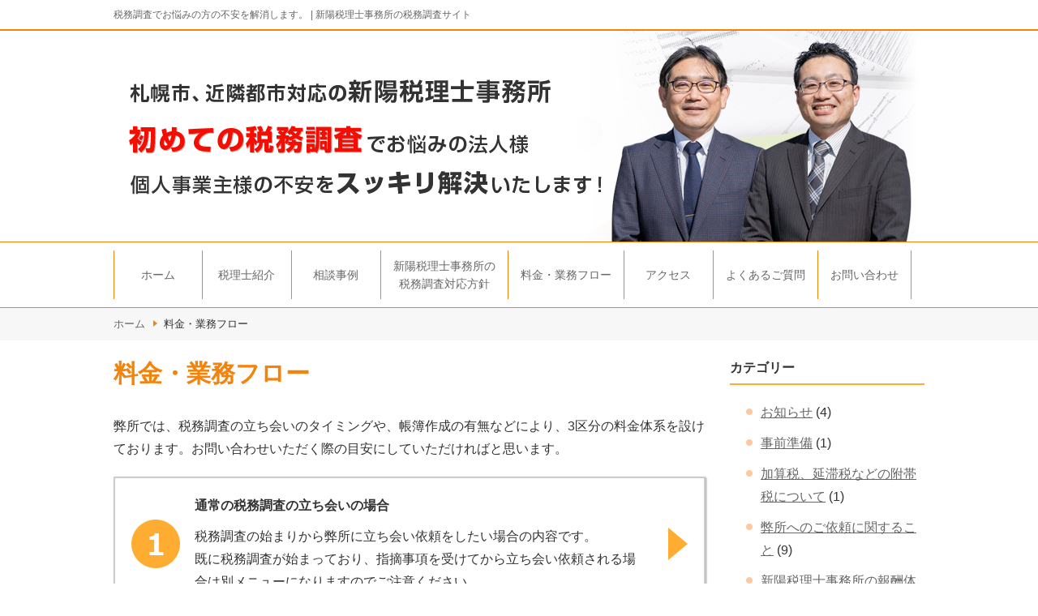

--- FILE ---
content_type: text/html; charset=UTF-8
request_url: https://shinyou-zeimuchousa.com/price/
body_size: 14511
content:
<!DOCTYPE html>
<html lang="ja">
<head>
<!-- Google tag (gtag.js) -->
<script async src="https://www.googletagmanager.com/gtag/js?id=G-WNKV6LCDZH"></script>
<script>
window.dataLayer = window.dataLayer || [];
function gtag(){dataLayer.push(arguments);}
gtag('js', new Date());

gtag('config', 'G-WNKV6LCDZH');
</script>
	<meta charset="utf-8" />
	<meta http-equiv="X-UA-Compatible" content="IE=edge" />
	<meta name="viewport" content="width=device-width, initial-scale=1.0, minimum-scale=1.0, maximum-scale=1.5" />
	<meta name="format-detection" content="telephone=no" />
	<meta name="author" content="新陽税理士事務所" />
	<link rel="stylesheet" href="https://shinyou-zeimuchousa.com/wp_zeimu/wp-content/themes/sbsblog_typeA/css/common.css" />
	<link rel="stylesheet" href="https://shinyou-zeimuchousa.com/wp_zeimu/wp-content/themes/sbsblog_typeA/css/page.css?20250410" />
	<link rel="stylesheet" href="https://shinyou-zeimuchousa.com/wp_zeimu/wp-content/themes/sbsblog_typeA/css/font-awesome.min.css" />
	<script src="https://shinyou-zeimuchousa.com/wp_zeimu/wp-content/themes/sbsblog_typeA/js/jquery-2.2.4.min.js"></script>
	<script src="https://shinyou-zeimuchousa.com/wp_zeimu/wp-content/themes/sbsblog_typeA/js/script.js"></script>
	<!--[if lt IE 9]>
	<script src="https://shinyou-zeimuchousa.com/wp_zeimu/wp-content/themes/sbsblog_typeA/js/html5shiv.js"></script>
	<script src="https://shinyou-zeimuchousa.com/wp_zeimu/wp-content/themes/sbsblog_typeA/js/selectivizr-min.js"></script>
	<![endif]-->
<title>料金・業務フロー | 新陽税理士事務所の税務調査サイト</title>

	<meta name="description" content="弊所では、税務調査の立ち会いのタイミングや、帳簿作成の有無などにより、3区分の料金体系を設けております。お問い" />
	<meta name="robots" content="max-snippet:-1, max-image-preview:large, max-video-preview:-1" />
	<link rel="canonical" href="https://shinyou-zeimuchousa.com/price/" />
	<meta name="generator" content="All in One SEO (AIOSEO) 4.9.1.1" />
		<meta property="og:locale" content="ja_JP" />
		<meta property="og:site_name" content="新陽税理士事務所の税務調査サイト" />
		<meta property="og:type" content="article" />
		<meta property="og:title" content="料金・業務フロー | 新陽税理士事務所の税務調査サイト" />
		<meta property="og:description" content="弊所では、税務調査の立ち会いのタイミングや、帳簿作成の有無などにより、3区分の料金体系を設けております。お問い" />
		<meta property="og:url" content="https://shinyou-zeimuchousa.com/price/" />
		<meta property="og:image" content="https://shinyou-zeimuchousa.com/wp_zeimu/wp-content/uploads/2023/05/default-user-image.png" />
		<meta property="og:image:secure_url" content="https://shinyou-zeimuchousa.com/wp_zeimu/wp-content/uploads/2023/05/default-user-image.png" />
		<meta property="og:image:width" content="526" />
		<meta property="og:image:height" content="275" />
		<meta property="article:published_time" content="2017-12-11T05:41:25+00:00" />
		<meta property="article:modified_time" content="2025-10-10T02:25:31+00:00" />
		<meta name="twitter:card" content="summary_large_image" />
		<meta name="twitter:title" content="料金・業務フロー | 新陽税理士事務所の税務調査サイト" />
		<meta name="twitter:description" content="弊所では、税務調査の立ち会いのタイミングや、帳簿作成の有無などにより、3区分の料金体系を設けております。お問い" />
		<meta name="twitter:image" content="https://shinyou-zeimuchousa.com/wp_zeimu/wp-content/uploads/2023/05/default-user-image.png" />
		<script type="application/ld+json" class="aioseo-schema">
			{"@context":"https:\/\/schema.org","@graph":[{"@type":"BreadcrumbList","@id":"https:\/\/shinyou-zeimuchousa.com\/price\/#breadcrumblist","itemListElement":[{"@type":"ListItem","@id":"https:\/\/shinyou-zeimuchousa.com#listItem","position":1,"name":"\u30db\u30fc\u30e0","item":"https:\/\/shinyou-zeimuchousa.com","nextItem":{"@type":"ListItem","@id":"https:\/\/shinyou-zeimuchousa.com\/price\/#listItem","name":"\u6599\u91d1\u30fb\u696d\u52d9\u30d5\u30ed\u30fc"}},{"@type":"ListItem","@id":"https:\/\/shinyou-zeimuchousa.com\/price\/#listItem","position":2,"name":"\u6599\u91d1\u30fb\u696d\u52d9\u30d5\u30ed\u30fc","previousItem":{"@type":"ListItem","@id":"https:\/\/shinyou-zeimuchousa.com#listItem","name":"\u30db\u30fc\u30e0"}}]},{"@type":"Organization","@id":"https:\/\/shinyou-zeimuchousa.com\/#organization","name":"\u65b0\u967d\u7a0e\u7406\u58eb\u4e8b\u52d9\u6240\u306e\u7a0e\u52d9\u8abf\u67fb\u30b5\u30a4\u30c8","description":"\u7a0e\u52d9\u8abf\u67fb\u3067\u304a\u60a9\u307f\u306e\u65b9\u306e\u4e0d\u5b89\u3092\u89e3\u6d88\u3057\u307e\u3059\u3002","url":"https:\/\/shinyou-zeimuchousa.com\/"},{"@type":"WebPage","@id":"https:\/\/shinyou-zeimuchousa.com\/price\/#webpage","url":"https:\/\/shinyou-zeimuchousa.com\/price\/","name":"\u6599\u91d1\u30fb\u696d\u52d9\u30d5\u30ed\u30fc | \u65b0\u967d\u7a0e\u7406\u58eb\u4e8b\u52d9\u6240\u306e\u7a0e\u52d9\u8abf\u67fb\u30b5\u30a4\u30c8","description":"\u5f0a\u6240\u3067\u306f\u3001\u7a0e\u52d9\u8abf\u67fb\u306e\u7acb\u3061\u4f1a\u3044\u306e\u30bf\u30a4\u30df\u30f3\u30b0\u3084\u3001\u5e33\u7c3f\u4f5c\u6210\u306e\u6709\u7121\u306a\u3069\u306b\u3088\u308a\u30013\u533a\u5206\u306e\u6599\u91d1\u4f53\u7cfb\u3092\u8a2d\u3051\u3066\u304a\u308a\u307e\u3059\u3002\u304a\u554f\u3044","inLanguage":"ja","isPartOf":{"@id":"https:\/\/shinyou-zeimuchousa.com\/#website"},"breadcrumb":{"@id":"https:\/\/shinyou-zeimuchousa.com\/price\/#breadcrumblist"},"datePublished":"2017-12-11T14:41:25+09:00","dateModified":"2025-10-10T11:25:31+09:00"},{"@type":"WebSite","@id":"https:\/\/shinyou-zeimuchousa.com\/#website","url":"https:\/\/shinyou-zeimuchousa.com\/","name":"\u65b0\u967d\u7a0e\u7406\u58eb\u4e8b\u52d9\u6240\u306e\u7a0e\u52d9\u8abf\u67fb\u30b5\u30a4\u30c8","description":"\u7a0e\u52d9\u8abf\u67fb\u3067\u304a\u60a9\u307f\u306e\u65b9\u306e\u4e0d\u5b89\u3092\u89e3\u6d88\u3057\u307e\u3059\u3002","inLanguage":"ja","publisher":{"@id":"https:\/\/shinyou-zeimuchousa.com\/#organization"}}]}
		</script>

<link rel="alternate" title="oEmbed (JSON)" type="application/json+oembed" href="https://shinyou-zeimuchousa.com/wp-json/oembed/1.0/embed?url=https%3A%2F%2Fshinyou-zeimuchousa.com%2Fprice%2F" />
<link rel="alternate" title="oEmbed (XML)" type="text/xml+oembed" href="https://shinyou-zeimuchousa.com/wp-json/oembed/1.0/embed?url=https%3A%2F%2Fshinyou-zeimuchousa.com%2Fprice%2F&#038;format=xml" />
<style id='wp-img-auto-sizes-contain-inline-css' type='text/css'>
img:is([sizes=auto i],[sizes^="auto," i]){contain-intrinsic-size:3000px 1500px}
/*# sourceURL=wp-img-auto-sizes-contain-inline-css */
</style>
<style id='wp-block-library-inline-css' type='text/css'>
:root{--wp-block-synced-color:#7a00df;--wp-block-synced-color--rgb:122,0,223;--wp-bound-block-color:var(--wp-block-synced-color);--wp-editor-canvas-background:#ddd;--wp-admin-theme-color:#007cba;--wp-admin-theme-color--rgb:0,124,186;--wp-admin-theme-color-darker-10:#006ba1;--wp-admin-theme-color-darker-10--rgb:0,107,160.5;--wp-admin-theme-color-darker-20:#005a87;--wp-admin-theme-color-darker-20--rgb:0,90,135;--wp-admin-border-width-focus:2px}@media (min-resolution:192dpi){:root{--wp-admin-border-width-focus:1.5px}}.wp-element-button{cursor:pointer}:root .has-very-light-gray-background-color{background-color:#eee}:root .has-very-dark-gray-background-color{background-color:#313131}:root .has-very-light-gray-color{color:#eee}:root .has-very-dark-gray-color{color:#313131}:root .has-vivid-green-cyan-to-vivid-cyan-blue-gradient-background{background:linear-gradient(135deg,#00d084,#0693e3)}:root .has-purple-crush-gradient-background{background:linear-gradient(135deg,#34e2e4,#4721fb 50%,#ab1dfe)}:root .has-hazy-dawn-gradient-background{background:linear-gradient(135deg,#faaca8,#dad0ec)}:root .has-subdued-olive-gradient-background{background:linear-gradient(135deg,#fafae1,#67a671)}:root .has-atomic-cream-gradient-background{background:linear-gradient(135deg,#fdd79a,#004a59)}:root .has-nightshade-gradient-background{background:linear-gradient(135deg,#330968,#31cdcf)}:root .has-midnight-gradient-background{background:linear-gradient(135deg,#020381,#2874fc)}:root{--wp--preset--font-size--normal:16px;--wp--preset--font-size--huge:42px}.has-regular-font-size{font-size:1em}.has-larger-font-size{font-size:2.625em}.has-normal-font-size{font-size:var(--wp--preset--font-size--normal)}.has-huge-font-size{font-size:var(--wp--preset--font-size--huge)}.has-text-align-center{text-align:center}.has-text-align-left{text-align:left}.has-text-align-right{text-align:right}.has-fit-text{white-space:nowrap!important}#end-resizable-editor-section{display:none}.aligncenter{clear:both}.items-justified-left{justify-content:flex-start}.items-justified-center{justify-content:center}.items-justified-right{justify-content:flex-end}.items-justified-space-between{justify-content:space-between}.screen-reader-text{border:0;clip-path:inset(50%);height:1px;margin:-1px;overflow:hidden;padding:0;position:absolute;width:1px;word-wrap:normal!important}.screen-reader-text:focus{background-color:#ddd;clip-path:none;color:#444;display:block;font-size:1em;height:auto;left:5px;line-height:normal;padding:15px 23px 14px;text-decoration:none;top:5px;width:auto;z-index:100000}html :where(.has-border-color){border-style:solid}html :where([style*=border-top-color]){border-top-style:solid}html :where([style*=border-right-color]){border-right-style:solid}html :where([style*=border-bottom-color]){border-bottom-style:solid}html :where([style*=border-left-color]){border-left-style:solid}html :where([style*=border-width]){border-style:solid}html :where([style*=border-top-width]){border-top-style:solid}html :where([style*=border-right-width]){border-right-style:solid}html :where([style*=border-bottom-width]){border-bottom-style:solid}html :where([style*=border-left-width]){border-left-style:solid}html :where(img[class*=wp-image-]){height:auto;max-width:100%}:where(figure){margin:0 0 1em}html :where(.is-position-sticky){--wp-admin--admin-bar--position-offset:var(--wp-admin--admin-bar--height,0px)}@media screen and (max-width:600px){html :where(.is-position-sticky){--wp-admin--admin-bar--position-offset:0px}}

/*# sourceURL=wp-block-library-inline-css */
</style><style id='global-styles-inline-css' type='text/css'>
:root{--wp--preset--aspect-ratio--square: 1;--wp--preset--aspect-ratio--4-3: 4/3;--wp--preset--aspect-ratio--3-4: 3/4;--wp--preset--aspect-ratio--3-2: 3/2;--wp--preset--aspect-ratio--2-3: 2/3;--wp--preset--aspect-ratio--16-9: 16/9;--wp--preset--aspect-ratio--9-16: 9/16;--wp--preset--color--black: #000000;--wp--preset--color--cyan-bluish-gray: #abb8c3;--wp--preset--color--white: #ffffff;--wp--preset--color--pale-pink: #f78da7;--wp--preset--color--vivid-red: #cf2e2e;--wp--preset--color--luminous-vivid-orange: #ff6900;--wp--preset--color--luminous-vivid-amber: #fcb900;--wp--preset--color--light-green-cyan: #7bdcb5;--wp--preset--color--vivid-green-cyan: #00d084;--wp--preset--color--pale-cyan-blue: #8ed1fc;--wp--preset--color--vivid-cyan-blue: #0693e3;--wp--preset--color--vivid-purple: #9b51e0;--wp--preset--gradient--vivid-cyan-blue-to-vivid-purple: linear-gradient(135deg,rgb(6,147,227) 0%,rgb(155,81,224) 100%);--wp--preset--gradient--light-green-cyan-to-vivid-green-cyan: linear-gradient(135deg,rgb(122,220,180) 0%,rgb(0,208,130) 100%);--wp--preset--gradient--luminous-vivid-amber-to-luminous-vivid-orange: linear-gradient(135deg,rgb(252,185,0) 0%,rgb(255,105,0) 100%);--wp--preset--gradient--luminous-vivid-orange-to-vivid-red: linear-gradient(135deg,rgb(255,105,0) 0%,rgb(207,46,46) 100%);--wp--preset--gradient--very-light-gray-to-cyan-bluish-gray: linear-gradient(135deg,rgb(238,238,238) 0%,rgb(169,184,195) 100%);--wp--preset--gradient--cool-to-warm-spectrum: linear-gradient(135deg,rgb(74,234,220) 0%,rgb(151,120,209) 20%,rgb(207,42,186) 40%,rgb(238,44,130) 60%,rgb(251,105,98) 80%,rgb(254,248,76) 100%);--wp--preset--gradient--blush-light-purple: linear-gradient(135deg,rgb(255,206,236) 0%,rgb(152,150,240) 100%);--wp--preset--gradient--blush-bordeaux: linear-gradient(135deg,rgb(254,205,165) 0%,rgb(254,45,45) 50%,rgb(107,0,62) 100%);--wp--preset--gradient--luminous-dusk: linear-gradient(135deg,rgb(255,203,112) 0%,rgb(199,81,192) 50%,rgb(65,88,208) 100%);--wp--preset--gradient--pale-ocean: linear-gradient(135deg,rgb(255,245,203) 0%,rgb(182,227,212) 50%,rgb(51,167,181) 100%);--wp--preset--gradient--electric-grass: linear-gradient(135deg,rgb(202,248,128) 0%,rgb(113,206,126) 100%);--wp--preset--gradient--midnight: linear-gradient(135deg,rgb(2,3,129) 0%,rgb(40,116,252) 100%);--wp--preset--font-size--small: 13px;--wp--preset--font-size--medium: 20px;--wp--preset--font-size--large: 36px;--wp--preset--font-size--x-large: 42px;--wp--preset--spacing--20: 0.44rem;--wp--preset--spacing--30: 0.67rem;--wp--preset--spacing--40: 1rem;--wp--preset--spacing--50: 1.5rem;--wp--preset--spacing--60: 2.25rem;--wp--preset--spacing--70: 3.38rem;--wp--preset--spacing--80: 5.06rem;--wp--preset--shadow--natural: 6px 6px 9px rgba(0, 0, 0, 0.2);--wp--preset--shadow--deep: 12px 12px 50px rgba(0, 0, 0, 0.4);--wp--preset--shadow--sharp: 6px 6px 0px rgba(0, 0, 0, 0.2);--wp--preset--shadow--outlined: 6px 6px 0px -3px rgb(255, 255, 255), 6px 6px rgb(0, 0, 0);--wp--preset--shadow--crisp: 6px 6px 0px rgb(0, 0, 0);}:where(.is-layout-flex){gap: 0.5em;}:where(.is-layout-grid){gap: 0.5em;}body .is-layout-flex{display: flex;}.is-layout-flex{flex-wrap: wrap;align-items: center;}.is-layout-flex > :is(*, div){margin: 0;}body .is-layout-grid{display: grid;}.is-layout-grid > :is(*, div){margin: 0;}:where(.wp-block-columns.is-layout-flex){gap: 2em;}:where(.wp-block-columns.is-layout-grid){gap: 2em;}:where(.wp-block-post-template.is-layout-flex){gap: 1.25em;}:where(.wp-block-post-template.is-layout-grid){gap: 1.25em;}.has-black-color{color: var(--wp--preset--color--black) !important;}.has-cyan-bluish-gray-color{color: var(--wp--preset--color--cyan-bluish-gray) !important;}.has-white-color{color: var(--wp--preset--color--white) !important;}.has-pale-pink-color{color: var(--wp--preset--color--pale-pink) !important;}.has-vivid-red-color{color: var(--wp--preset--color--vivid-red) !important;}.has-luminous-vivid-orange-color{color: var(--wp--preset--color--luminous-vivid-orange) !important;}.has-luminous-vivid-amber-color{color: var(--wp--preset--color--luminous-vivid-amber) !important;}.has-light-green-cyan-color{color: var(--wp--preset--color--light-green-cyan) !important;}.has-vivid-green-cyan-color{color: var(--wp--preset--color--vivid-green-cyan) !important;}.has-pale-cyan-blue-color{color: var(--wp--preset--color--pale-cyan-blue) !important;}.has-vivid-cyan-blue-color{color: var(--wp--preset--color--vivid-cyan-blue) !important;}.has-vivid-purple-color{color: var(--wp--preset--color--vivid-purple) !important;}.has-black-background-color{background-color: var(--wp--preset--color--black) !important;}.has-cyan-bluish-gray-background-color{background-color: var(--wp--preset--color--cyan-bluish-gray) !important;}.has-white-background-color{background-color: var(--wp--preset--color--white) !important;}.has-pale-pink-background-color{background-color: var(--wp--preset--color--pale-pink) !important;}.has-vivid-red-background-color{background-color: var(--wp--preset--color--vivid-red) !important;}.has-luminous-vivid-orange-background-color{background-color: var(--wp--preset--color--luminous-vivid-orange) !important;}.has-luminous-vivid-amber-background-color{background-color: var(--wp--preset--color--luminous-vivid-amber) !important;}.has-light-green-cyan-background-color{background-color: var(--wp--preset--color--light-green-cyan) !important;}.has-vivid-green-cyan-background-color{background-color: var(--wp--preset--color--vivid-green-cyan) !important;}.has-pale-cyan-blue-background-color{background-color: var(--wp--preset--color--pale-cyan-blue) !important;}.has-vivid-cyan-blue-background-color{background-color: var(--wp--preset--color--vivid-cyan-blue) !important;}.has-vivid-purple-background-color{background-color: var(--wp--preset--color--vivid-purple) !important;}.has-black-border-color{border-color: var(--wp--preset--color--black) !important;}.has-cyan-bluish-gray-border-color{border-color: var(--wp--preset--color--cyan-bluish-gray) !important;}.has-white-border-color{border-color: var(--wp--preset--color--white) !important;}.has-pale-pink-border-color{border-color: var(--wp--preset--color--pale-pink) !important;}.has-vivid-red-border-color{border-color: var(--wp--preset--color--vivid-red) !important;}.has-luminous-vivid-orange-border-color{border-color: var(--wp--preset--color--luminous-vivid-orange) !important;}.has-luminous-vivid-amber-border-color{border-color: var(--wp--preset--color--luminous-vivid-amber) !important;}.has-light-green-cyan-border-color{border-color: var(--wp--preset--color--light-green-cyan) !important;}.has-vivid-green-cyan-border-color{border-color: var(--wp--preset--color--vivid-green-cyan) !important;}.has-pale-cyan-blue-border-color{border-color: var(--wp--preset--color--pale-cyan-blue) !important;}.has-vivid-cyan-blue-border-color{border-color: var(--wp--preset--color--vivid-cyan-blue) !important;}.has-vivid-purple-border-color{border-color: var(--wp--preset--color--vivid-purple) !important;}.has-vivid-cyan-blue-to-vivid-purple-gradient-background{background: var(--wp--preset--gradient--vivid-cyan-blue-to-vivid-purple) !important;}.has-light-green-cyan-to-vivid-green-cyan-gradient-background{background: var(--wp--preset--gradient--light-green-cyan-to-vivid-green-cyan) !important;}.has-luminous-vivid-amber-to-luminous-vivid-orange-gradient-background{background: var(--wp--preset--gradient--luminous-vivid-amber-to-luminous-vivid-orange) !important;}.has-luminous-vivid-orange-to-vivid-red-gradient-background{background: var(--wp--preset--gradient--luminous-vivid-orange-to-vivid-red) !important;}.has-very-light-gray-to-cyan-bluish-gray-gradient-background{background: var(--wp--preset--gradient--very-light-gray-to-cyan-bluish-gray) !important;}.has-cool-to-warm-spectrum-gradient-background{background: var(--wp--preset--gradient--cool-to-warm-spectrum) !important;}.has-blush-light-purple-gradient-background{background: var(--wp--preset--gradient--blush-light-purple) !important;}.has-blush-bordeaux-gradient-background{background: var(--wp--preset--gradient--blush-bordeaux) !important;}.has-luminous-dusk-gradient-background{background: var(--wp--preset--gradient--luminous-dusk) !important;}.has-pale-ocean-gradient-background{background: var(--wp--preset--gradient--pale-ocean) !important;}.has-electric-grass-gradient-background{background: var(--wp--preset--gradient--electric-grass) !important;}.has-midnight-gradient-background{background: var(--wp--preset--gradient--midnight) !important;}.has-small-font-size{font-size: var(--wp--preset--font-size--small) !important;}.has-medium-font-size{font-size: var(--wp--preset--font-size--medium) !important;}.has-large-font-size{font-size: var(--wp--preset--font-size--large) !important;}.has-x-large-font-size{font-size: var(--wp--preset--font-size--x-large) !important;}
/*# sourceURL=global-styles-inline-css */
</style>

<style id='classic-theme-styles-inline-css' type='text/css'>
/*! This file is auto-generated */
.wp-block-button__link{color:#fff;background-color:#32373c;border-radius:9999px;box-shadow:none;text-decoration:none;padding:calc(.667em + 2px) calc(1.333em + 2px);font-size:1.125em}.wp-block-file__button{background:#32373c;color:#fff;text-decoration:none}
/*# sourceURL=/wp-includes/css/classic-themes.min.css */
</style>
<link rel='stylesheet' id='contact-form-7-css' href='https://shinyou-zeimuchousa.com/wp_zeimu/wp-content/plugins/contact-form-7/includes/css/styles.css?ver=6.1.4' type='text/css' media='all' />
<link rel="https://api.w.org/" href="https://shinyou-zeimuchousa.com/wp-json/" /><link rel="alternate" title="JSON" type="application/json" href="https://shinyou-zeimuchousa.com/wp-json/wp/v2/pages/59" />
<!-- Global site tag (gtag.js) - Google Analytics -->
<script async src="https://www.googletagmanager.com/gtag/js?id=UA-111615597-1"></script>
<script>
  window.dataLayer = window.dataLayer || [];
  function gtag(){dataLayer.push(arguments);}
  gtag('js', new Date());

  gtag('config', 'UA-111615597-1');
</script>
</head>

<body id="top">
	<noscript><p>JavaScriptを有効にしてご覧ください</p></noscript>
	<div id="wrap">

		<!-- header -->
		<header>
			<div id="header">
				<div id="headerArea" class="cf">
					<p class="desc">
						<a href="https://shinyou-zeimuchousa.com">
							税務調査でお悩みの方の不安を解消します。 | 新陽税理士事務所の税務調査サイト</a>
					</p>
				</div>
			</div>
			<nav id="glNavSp">
				<div id="glNavAreaSp">
					<p id="btnGnav" class="off"><i class="fa fa-bars"></i>&nbsp;MENU</p>
					<div id="glNavBox">
	<ul class="cf">
		<li class="home"><a href="https://shinyou-zeimuchousa.com">ホーム</a></li>
		<li><a href="https://shinyou-zeimuchousa.com/introduction/">税理士紹介</a></li>
		<li><a href="https://shinyou-zeimuchousa.com/category/相談事例/">相談事例</a></li>
		<li><a href="https://shinyou-zeimuchousa.com/about/">新陽税理士事務所の<br class="pc" />税務調査対応方針</a></li>
		<li><a href="https://shinyou-zeimuchousa.com/price/">料金・業務フロー</a></li>
		<li><a href="https://shinyou-zeimuchousa.com/access/">アクセス</a></li>
		<li><a href="https://shinyou-zeimuchousa.com/faq/">よくあるご質問</a></li>
		<li><a href="https://shinyou-zeimuchousa.com/contact/">お問い合わせ</a></li>
	</ul>
					</div>
				</div>
			</nav>
		</header>
		<!-- /header -->
		<!-- main -->
		<div id="main">
			<p id="mainArea"><img src="https://shinyou-zeimuchousa.com/wp_zeimu/wp-content/themes/sbsblog_typeA/images/common/mainPc.png" alt="" class="pc" /><img src="https://shinyou-zeimuchousa.com/wp_zeimu/wp-content/themes/sbsblog_typeA/images/common/mainSp.png" alt="" class="sp" /></p>
		</div>
		<!-- /main -->

		<!-- glNav -->
		<nav id="glNavPc">
			<div id="glNavAreaPc">
	<ul class="cf">
		<li class="home"><a href="https://shinyou-zeimuchousa.com">ホーム</a></li>
		<li><a href="https://shinyou-zeimuchousa.com/introduction/">税理士紹介</a></li>
		<li><a href="https://shinyou-zeimuchousa.com/category/相談事例/">相談事例</a></li>
		<li><a href="https://shinyou-zeimuchousa.com/about/">新陽税理士事務所の<br class="pc" />税務調査対応方針</a></li>
		<li><a href="https://shinyou-zeimuchousa.com/price/">料金・業務フロー</a></li>
		<li><a href="https://shinyou-zeimuchousa.com/access/">アクセス</a></li>
		<li><a href="https://shinyou-zeimuchousa.com/faq/">よくあるご質問</a></li>
		<li><a href="https://shinyou-zeimuchousa.com/contact/">お問い合わせ</a></li>
	</ul>
			</div>
		</nav>
		<!-- /glNav -->
		<!-- contents -->
		<main id="contents">
			<div id="breadcrumb"><div id="breadcrumbArea"><ul class="cf"><li><a href="https://shinyou-zeimuchousa.com/">ホーム</a></li><li>料金・業務フロー</li></ul></div></div>			<div id="contentsArea" class="cf">
				<div id="contentsLeft">
					<div id="contentsDetail">

						<article id="pageDetail">
							<h1>料金・業務フロー</h1>
							<div id="price" class="txt cf">

															<p>弊所では、税務調査の立ち会いのタイミングや、帳簿作成の有無などにより、3区分の料金体系を設けております。お問い合わせいただく際の目安にしていただければと思います。</p>
<ul id="prList">
	<li id="list01"><a href="#pr01"> <span class="name">通常の税務調査の立ち会いの場合</span> 税務調査の始まりから弊所に立ち会い依頼をしたい場合の内容です。<br />
既に税務調査が始まっており、指摘事項を受けてから立ち会い依頼される場合は別メニューになりますのでご注意ください。 </a></li>
	<li id="list02"><a href="#pr02"> <span class="name">帳簿が無い、又は大幅な帳簿の再作成が必要な場合</span> 税務調査は帳簿（総勘定元帳）を基に調査されます。<br />
帳簿が無い又は帳簿の体をなしていない場合は再作成が必要になりますので、こちらのメニューをご確認ください。 </a></li>
	<li id="list03"><a href="#pr03"> <span class="name">実地調査終了（又は途中）から税務署と交渉を代行して欲し方の場合</span> 税務調査が進んでおり、税務署から指摘事項があった時点から立ち会い依頼される場合のメニューになります。 </a></li>
</ul>
<div id="pr01" class="anc">
<h2>税務調査サポートサービスの標準料金</h2>
<table>
<tbody>
<tr>
<th>初回面談</th>
<td>
<p>1時間当たり13,000円<span class="tax">（税込14,300円）</span></p>
<p>原則ご来所いただき、お客様のお話をお聞きしご回答いたします。その場でご依頼いただいた場合のお見積りをお出しいたします。<br />
<span style="font-size: 14pt;"><strong><span style="color: #ff0000;">正式にご依頼いただけた場合は、初回面談料を料金からお値引きいたします。</span></strong></span></p>
</td>
</tr>
<tr>
<th>基本料金<br />
（初回面談～初回実地調査立ち会いまで）</th>
<td>
<p>法人の場合330,000円<span class="tax">（税込363,000円）</span>～<br />
個人の場合275,000円<span class="tax">（税込302,500円）</span>～<br />
※規模や内容により増額となる場合があります。</p>
<p>以下の業務に対応する料金です。</p>
<ul>
	<li>ご面談（初回面談含め2回まで）</li>
	<li>お電話、メール等でのご相談</li>
	<li>調査対象年分（3年度）の申告内容・書類確認</li>
	<li>指摘事項のピックアップ</li>
	<li>初日の実地調査（5時間まで）</li>
	<li>修正申告書の作成・提出（3年度分）</li>
	<li>調査結果通知の受け取り</li>
</ul>
</td>
</tr>
<tr>
<th>タイムチャージ<br />
（初回実地調査立ち会い後～調査終了まで）</th>
<td>
<p>1時間あたり13,000円<span class="tax">（税込14,300円）</span></p>
<p>以下の業務に対応する料金です。</p>
<ul>
	<li>2回目以降の実地調査立ち合い、移動時間</li>
	<li>ご依頼者様との各種ご連絡、ご相談</li>
	<li>課税額確定のための内部作業</li>
	<li>4～7年度前の修正申告書の作成・提出</li>
</ul>
<p>※移動時間も拘束時間に含まれます。</p>
<p>弊所税理士が調査に立ち会います。<br />
調査の日数や税務署との折衝時間により金額が変動します。</p>
</td>
</tr>
</tbody>
</table>
<p><img decoding="async" src="https://shinyou-zeimuchousa.com/wp_zeimu/wp-content/uploads/2023/11/AdobeStock_436959596.png" alt="" width="150" height="105" class="alignright wp-image-405" srcset="https://shinyou-zeimuchousa.com/wp_zeimu/wp-content/uploads/2023/11/AdobeStock_436959596.png 640w, https://shinyou-zeimuchousa.com/wp_zeimu/wp-content/uploads/2023/11/AdobeStock_436959596-300x209.png 300w, https://shinyou-zeimuchousa.com/wp_zeimu/wp-content/uploads/2023/11/AdobeStock_436959596-600x418.png 600w" sizes="(max-width: 150px) 100vw, 150px" />※消費税込の料金です。<br />
※料金のお支払いは一定の条件がございます。</p>
</div>
<div id="pr02" class="anc">
<h2>帳簿書類が無い・又は大幅な帳簿の再作成が必要な方の標準料金</h2>
<p>帳簿書類が無い・又は大幅な帳簿の再作成が必要な方の標準料金は、「基本料金＋調査立ち会い料金＋法人決算・確定申告申告報酬」といたします。</p>
<h3>基本料金及び調査立ち会い料金</h3>
<table>
<tbody>
<tr>
<th>初回面談</th>
<td>1時間当たり13,000円<span class="tax">（税込14,300円）</span></td>
</tr>
<tr>
<th>基本料金</th>
<td>法人・個人共に55,000円<span class="tax">（税込60,500円）</span></td>
</tr>
<tr>
<th>実地調査立ち会い及び実地調査後の税務署との折衝<br />
（内部作業も含みます）</th>
<td>1時間あたり13,000円<span class="tax">（税込14,300円）</span><br />
（移動時間も拘束時間に含まれます。）<br />
※立ち会い時間が5時間に満たない場合でも5時間としてご請求となります。</td>
</tr>
</tbody>
</table>
<h3>法人決算、個人確定申告報酬の目安（1年分）</h3>
<table>
<tbody>
<tr>
<th>年商規模</th>
<th>決算報酬・確定申告報酬（税込）</th>
<th>個人の確定申告報酬（税込）</th>
</tr>
<tr>
<td>～300万円以内</td>
<td class="txtR foBold red"><span style="color: #000000;">170,000円<br>
<span class="tax">（税込187,000円）</span>～</span></td>
<td class="txtR foBold red"><span style="color: #000000;">140,000円<br>
<span class="tax">（税込154,000円）</span>～</span></td>
</tr>
<tr>
<td>～1,000万円</td>
<td class="txtR foBold red"><span style="color: #000000;">200,000円<br>
<span class="tax">（税込220,000円）</span>～</span></td>
<td class="txtR foBold red"><span style="color: #000000;">170,000円<br>
<span class="tax">（税込187,000円）</span>～</span></td>
</tr>
<tr>
<td>～3,000万円</td>
<td class="txtR foBold red"><span style="color: #000000;">235,000円<br>
<span class="tax">（税込258,500円）</span>～</span></td>
<td class="txtR foBold red"><span style="color: #000000;">200,000円<br>
<span class="tax">（税込220,000円）</span>～</span></td>
</tr>
<tr>
<td>～5,000万円</td>
<td class="txtR foBold red"><span style="color: #000000;">265,000円<br>
<span class="tax">（税込291,500円）</span>～</span></td>
<td class="txtR foBold red"><span style="color: #000000;">235,000円<br>
<span class="tax">（税込258,500円）</span>～</span></td>
</tr>
<tr>
<td>5,000万円超</td>
<td class="txtR foBold red"><span style="color: #000000;">330,000円<br>
<span class="tax">（税込363,000円）</span>～</span></td>
<td class="txtR foBold red"><span style="color: #000000;">265,000円<br>
<span class="tax">（税込291,500円）</span>～</span></td>
</tr>
</tbody>
</table>
<p>※消費税の申告が必要な方は、決算料に加算して1期につき、2割特例6,000円<span class="tax">（税込6,600円）</span>、簡易課税15,000円<span class="tax">（税込16,500円）</span>、本則課税・少額特例あり40,000円<span class="tax">（税込44,000円）</span>、本則課税・少額特例なし60,000円<span class="tax">（税込66,000円）</span>よりお見積りいたします。</p>
<h4>オプションサービス</h4>
<p><img decoding="async" src="https://shinyou-zeimuchousa.com/wp_zeimu/wp-content/uploads/2023/11/AdobeStock_386009541-150x150.png" alt="" width="200" height="200" class="alignright wp-image-390" srcset="https://shinyou-zeimuchousa.com/wp_zeimu/wp-content/uploads/2023/11/AdobeStock_386009541-150x150.png 150w, https://shinyou-zeimuchousa.com/wp_zeimu/wp-content/uploads/2023/11/AdobeStock_386009541-300x300.png 300w, https://shinyou-zeimuchousa.com/wp_zeimu/wp-content/uploads/2023/11/AdobeStock_386009541-600x600.png 600w, https://shinyou-zeimuchousa.com/wp_zeimu/wp-content/uploads/2023/11/AdobeStock_386009541.png 640w" sizes="(max-width: 200px) 100vw, 200px" />※記帳代行は、年間200仕訳まで無料、以降50仕訳ごとに+6,000円<span class="tax">（税込6,600円）</span>のご請求となります。<br />
※年末調整・償却資産税申告が必要な方は、別途料金をご請求となります。<br />
※その他の所得（不動産所得、給与所得、雑所得などがある方は別途お見積り致します）<br />
※消費税は別途ご請求させていただきます。<br />
※初回の方は、お支払いに一定の条件がございます。<br />
※複数年申告が必要な場合は一定のお値引きをさせていただきます。</p>
</div>
<div id="pr03" class="anc">
<h2>実地調査終了（又は途中）し、税務署からの指摘事項を受けた段階から税務署との交渉を代行して欲しい方の標準料金（税込）</h2>
<table>
<tbody>
<tr>
<th>初回面談</th>
<td>1時間当たり13,000円<span class="tax">（税込14,300円）</span></td>
</tr>
<tr>
<th>基本料金<br />
（事前の帳簿確認など）</th>
<td>法人の場合165,000円<span class="tax">（税込181,500円）</span>～<br />
個人の場合110,000円<span class="tax">（税込121,000円）</span>～<br />
※規模や内容により増額となる場合があります。</td>
</tr>
<tr>
<th>実地調査立ち会い及び実地調査後の税務署との折衝<br />
（内部作業も含みます）</th>
<td>1時間あたり13,000円<span class="tax">（税込14,300円）</span><br />
（移動時間も拘束時間に含まれます。）<br />
※立ち会い時間が5時間に満たない場合でも5時間としてご請求となります。</td>
</tr>
<tr>
<th>修正申告</th>
<td>法人1期につき55,000円<span class="tax">（税込60,500円）</span>～<br />
個人1年につき33,000円<span class="tax">（税込36,300円）</span>～<br />
消費税申告1期又は1年につき11,000円<span class="tax">（税込12,100円）</span>～<br />
※内容により増額となる場合があります。</td>
</tr>
<tr>
<th>成功報酬</th>
<td>税務署から当初指摘された税額（地方税及び加算税を含みます）から減額された金額の15％<br />
※ただし、成功報酬金額が100万円を超える場合にはお値引きを検討いたします。</td>
</tr>
</tbody>
</table>
<p>※消費税は別途ご請求させていただきます。<br />
※料金のお支払いは一定の条件がございます。</p>
</div>

<div class="movBox">
	<div class="frameBox">
		<div class="youtube">
			<div class="frameBox"><div class="youtube"><iframe width="560" height="315" src="https://www.youtube.com/embed/OQ7Vm2ghfkA?si=H6zpSF3L-IaAaMk2" title="YouTube video player" frameborder="0" allow="accelerometer; autoplay; clipboard-write; encrypted-media; gyroscope; picture-in-picture; web-share" referrerpolicy="strict-origin-when-cross-origin" allowfullscreen></iframe></div></div>
		</div>
	</div>
</div>

<h2>初回の面談からご相談までの流れ</h2>
<h3>弊所に税務調査立ち合い等のご依頼を検討されている場合</h3>
<div class="arrowG clBoth clearfix">
<div class="boxG clBoth clearfix">
<p class="foBold">1. お問い合わせ<span class="red">（無料）</span></p>
<p><img loading="lazy" decoding="async" src="https://shinyou-zeimuchousa.com/wp_zeimu/wp-content/uploads/2023/11/AdobeStock_449489512.png" alt="" width="150" height="129" class="wp-image-393 alignright" srcset="https://shinyou-zeimuchousa.com/wp_zeimu/wp-content/uploads/2023/11/AdobeStock_449489512.png 640w, https://shinyou-zeimuchousa.com/wp_zeimu/wp-content/uploads/2023/11/AdobeStock_449489512-300x257.png 300w, https://shinyou-zeimuchousa.com/wp_zeimu/wp-content/uploads/2023/11/AdobeStock_449489512-600x515.png 600w" sizes="auto, (max-width: 150px) 100vw, 150px" />お電話または無料相談フォームからお問い合わせください。<br />
電話011-676-6366 （営業時間：平日9：00～17：00）</p>
</div>
</div>
<div class="arrowO clBoth clearfix">
<div class="boxO clBoth clearfix">
<p class="foBold">2. 初回のご面談<span class="red">（1時間当たり13,000円<span class="tax">（税込14,300円）</span>）</span></p>
<p>日程を調整させていただき、原則ご来所いただきます。<br />
どうしても体調等の理由でお出かけできないという方は、ご訪問させて頂くことも可能です。<br />
※税込料金です。</p>
</div>
</div>
<div class="arrowG clBoth clearfix">
<div class="boxG clBoth clearfix">
<p class="foBold">3. 契約締結と費用のお振込み</p>
<p>サービス内容及び費用のご確認が済みましたら、弊所と業務契約を締結させていただきます。<br />
契約書にご捺印後、税務調査立ち会い前日までに修正申告書作成料金以外をお振込みください。</p>
</div>
</div>
<div class="arrowO clBoth clearfix">
<div class="boxO clBoth clearfix">
<p class="foBold">4. 事前の帳簿書類の確認</p>
<p><img loading="lazy" decoding="async" src="https://shinyou-zeimuchousa.com/wp_zeimu/wp-content/uploads/2023/11/AdobeStock_467082040.png" alt="" width="150" height="113" class="alignright wp-image-401" srcset="https://shinyou-zeimuchousa.com/wp_zeimu/wp-content/uploads/2023/11/AdobeStock_467082040.png 640w, https://shinyou-zeimuchousa.com/wp_zeimu/wp-content/uploads/2023/11/AdobeStock_467082040-300x225.png 300w, https://shinyou-zeimuchousa.com/wp_zeimu/wp-content/uploads/2023/11/AdobeStock_467082040-600x450.png 600w" sizes="auto, (max-width: 150px) 100vw, 150px" />帳簿書類をお預かりしまして、指摘事項のピックアップ、対応策を練ります。<br />
税務署とのやり取りの仕方についてもお伝えいたします。</p>
</div>
</div>
<div class="arrowG clBoth clearfix">
<div class="boxG clBoth clearfix">
<p class="foBold">5. 実地調査の立ち会い</p>
<p>実地調査に弊所税理士が立ち会います。<br />
代表者様は初日の午前中は同席いただきますが、それ以外は私たちが立ち会います。</p>
</div>
</div>
<div class="arrowO clBoth clearfix">
<div class="boxO clBoth clearfix">
<p class="foBold">6. 実地調査終了～その後のやりとり</p>
<p><img loading="lazy" decoding="async" src="https://shinyou-zeimuchousa.com/wp_zeimu/wp-content/uploads/2023/11/AdobeStock_453053974.png" alt="" width="150" height="150" class="alignright wp-image-403" srcset="https://shinyou-zeimuchousa.com/wp_zeimu/wp-content/uploads/2023/11/AdobeStock_453053974.png 640w, https://shinyou-zeimuchousa.com/wp_zeimu/wp-content/uploads/2023/11/AdobeStock_453053974-300x300.png 300w, https://shinyou-zeimuchousa.com/wp_zeimu/wp-content/uploads/2023/11/AdobeStock_453053974-600x600.png 600w, https://shinyou-zeimuchousa.com/wp_zeimu/wp-content/uploads/2023/11/AdobeStock_453053974-150x150.png 150w" sizes="auto, (max-width: 150px) 100vw, 150px" />実地調査が終了すると、調査官は税務署内部に持ち帰り内部で調査を進めます。<br />
その後のやりとりも全て弊所で代行し指摘事項の解決に努めます。</p>
</div>
</div>
<div class="arrowG clBoth clearfix">
<div class="boxG clBoth clearfix">
<p class="foBold">7. 調査の終了</p>
<p>全ての指摘事項が解決しますと、申告是認（追徴課税無し）の場合はそこで調査が終了。<br />
申告漏れがある場合は修正申告となります。<br />
この段階で修正申告料金などの残金もお振込みをお願いいたします。</p>
</div>
</div>
<div class="boxO clBoth clearfix">
<p class="foBold">8. 修正申告</p>
<p><img loading="lazy" decoding="async" src="https://shinyou-zeimuchousa.com/wp_zeimu/wp-content/uploads/2023/11/AdobeStock_345512926.png" alt="" width="150" height="180" class="alignright wp-image-407" srcset="https://shinyou-zeimuchousa.com/wp_zeimu/wp-content/uploads/2023/11/AdobeStock_345512926.png 474w, https://shinyou-zeimuchousa.com/wp_zeimu/wp-content/uploads/2023/11/AdobeStock_345512926-300x361.png 300w" sizes="auto, (max-width: 150px) 100vw, 150px" />修正申告書を作成し税務署に提出いたします。税金の納付書もお渡しいたします。<br />
税務署に修正申告書の提出が終わればすべて終了です。申告書の控えをお渡しいたします。</p>
</div>
<h3>単発のご相談（弊所にご依頼を検討されていない場合）</h3>
<div class="arrowG clBoth clearfix">
<div class="boxG clBoth clearfix">
<p class="foBold">1. お問い合わせ<span class="red">（無料）</span></p>
<p>お電話または無料相談フォームからお問い合わせください。<br />
電話011-676-6366 （営業時間：平日9：00～17：00）</p>
</div>
</div>
<div class="boxO clBoth clearfix">
<p class="foBold">2. 初回のご面談<span class="red">（有料）</span></p>
<p><img loading="lazy" decoding="async" src="https://shinyou-zeimuchousa.com/wp_zeimu/wp-content/uploads/2023/11/AdobeStock_506040983.png" alt="" width="150" height="120" class="wp-image-399 alignright" srcset="https://shinyou-zeimuchousa.com/wp_zeimu/wp-content/uploads/2023/11/AdobeStock_506040983.png 640w, https://shinyou-zeimuchousa.com/wp_zeimu/wp-content/uploads/2023/11/AdobeStock_506040983-300x240.png 300w, https://shinyou-zeimuchousa.com/wp_zeimu/wp-content/uploads/2023/11/AdobeStock_506040983-600x480.png 600w" sizes="auto, (max-width: 150px) 100vw, 150px" />日程を調整させていただき、原則ご来所いただきます。<br />
どうしても体調等の理由でお出かけできないという方は、ご訪問させて頂くことも可能です。<br />
ご相談料金は1時間あたり13,000円<span class="tax">（税込14,300円）</span>とさせていただきます。</p>
</div>							
							</div>
						</article>
						<div id="topicsArea" class="mt50">

							<div class="telArea">
								<p class="mb10">お問い合わせはこちら</p>
								<p><a href="tel:0116766366" class="tdNone"><span class="red">TEL <span class="fontL" data-action="call" data-tel="0116766366">011-676-6366</span></span></a><br />（担当:弊所税理士吉田、新井田）</p>
								<p class="formAtt">不動産業、せどり、風営法関係、投資などの業種の方及び個人の場合は事業所得以外の所得（不動産、譲渡、雑所得など）<br />
が主である場合は、弊所方針により対応不可とさせて頂いております。</p>
								<p class="btn2"><a href="https://s-keieishien.com/contact/" target="_blank" rel="noopener"><span>お問い合わせフォームは<br class="sp" />こちらから</span></a></p>
							</div>

						</div>
					</div>
				</div>
				<aside id="contentsRight">
					<p class="sideTit">カテゴリー</p>
					<ul>
							<li class="cat-item cat-item-9"><a href="https://shinyou-zeimuchousa.com/category/%e3%81%8a%e7%9f%a5%e3%82%89%e3%81%9b/">お知らせ</a> (4)
</li>
	<li class="cat-item cat-item-5"><a href="https://shinyou-zeimuchousa.com/category/%e4%ba%8b%e5%89%8d%e6%ba%96%e5%82%99/">事前準備</a> (1)
</li>
	<li class="cat-item cat-item-4"><a href="https://shinyou-zeimuchousa.com/category/%e5%8a%a0%e7%ae%97%e7%a8%8e%e3%80%81%e5%bb%b6%e6%bb%9e%e7%a8%8e%e3%81%aa%e3%81%a9%e3%81%ae%e9%99%84%e5%b8%af%e7%a8%8e%e3%81%ab%e3%81%a4%e3%81%84%e3%81%a6/">加算税、延滞税などの附帯税について</a> (1)
</li>
	<li class="cat-item cat-item-2"><a href="https://shinyou-zeimuchousa.com/category/%e5%bc%8a%e6%89%80%e3%81%b8%e3%81%ae%e3%81%94%e4%be%9d%e9%a0%bc%e3%81%ab%e9%96%a2%e3%81%99%e3%82%8b%e3%81%93%e3%81%a8/">弊所へのご依頼に関すること</a> (9)
</li>
	<li class="cat-item cat-item-7"><a href="https://shinyou-zeimuchousa.com/category/%e6%96%b0%e9%99%bd%e7%a8%8e%e7%90%86%e5%a3%ab%e4%ba%8b%e5%8b%99%e6%89%80%e3%81%ae%e5%a0%b1%e9%85%ac%e4%bd%93%e7%b3%bb%e3%81%ab%e3%81%a4%e3%81%84%e3%81%a6/">新陽税理士事務所の報酬体系について</a> (3)
</li>
	<li class="cat-item cat-item-1"><a href="https://shinyou-zeimuchousa.com/category/%e6%9c%aa%e5%88%86%e9%a1%9e/">未分類</a> (1)
</li>
	<li class="cat-item cat-item-6"><a href="https://shinyou-zeimuchousa.com/category/%e7%84%a1%e7%94%b3%e5%91%8a%e8%80%85%e3%81%ae%e7%a8%8e%e5%8b%99%e8%aa%bf%e6%9f%bb/">無申告者の税務調査</a> (3)
</li>
	<li class="cat-item cat-item-8"><a href="https://shinyou-zeimuchousa.com/category/%e7%9b%b8%e8%ab%87%e4%ba%8b%e4%be%8b/">相談事例</a> (5)
</li>
	<li class="cat-item cat-item-3"><a href="https://shinyou-zeimuchousa.com/category/%e7%a8%8e%e5%8b%99%e8%aa%bf%e6%9f%bb%e5%85%a8%e8%88%ac/">税務調査全般</a> (21)
</li>
					</ul>

					<ul class="sideBanner">
						<li><a href="https://s-keieishien.com/" target="_blank"><img src="https://shinyou-zeimuchousa.com/wp_zeimu/wp-content/themes/sbsblog_typeA/images/common/bnr_koushiki.png" alt="新陽税理士事務所 公式ホームページ" /></a></li>
						<li><a href="https://s-keieishien.com/mushinkoku/" target="_blank"><img src="https://shinyou-zeimuchousa.com/wp_zeimu/wp-content/themes/sbsblog_typeA/images/common/bnr_mushinkoku.png" alt="無申告・期限後申告のことなら新陽税理士事務所" /></a></li>
					</ul>

					<div id="searchBox">
					<form role="search" method="get" id="searchform" action="https://shinyou-zeimuchousa.com/">
						<label class="hidden" for="s"></label>
						<input type="text" value="" name="s" id="s" />
						<input type="image" src="https://shinyou-zeimuchousa.com/wp_zeimu/wp-content/themes/sbsblog_typeA/images/common/search.png" alt="検索" id="searchsubmit" value="Search" />
					</form>
					</div>
					<div id="sideSns">
						<p class="sideTit">RSSからブログを購読</p>
						<ul class="btn cf">
							<li><a href="https://shinyou-zeimuchousa.com/feed/" target="_blank"><img src="https://shinyou-zeimuchousa.com/wp_zeimu/wp-content/themes/sbsblog_typeA/images/common/btnRss.png" alt="RSS" /></a></li>
							<li><a href="https://feedly.com/i/subscription/feed/https://shinyou-zeimuchousa.com/feed/" target="_blank"><img src="https://shinyou-zeimuchousa.com/wp_zeimu/wp-content/themes/sbsblog_typeA/images/common/btnFeedly.png" alt="follow us in feedly" /></a></li>
						</ul>
					</div>

					<!-- 最近の記事 -->
					<div id="sideEntry">
						<p class="sideTit">最近の記事</p>
						<ul>
							<li class="box cf">
								<p class="ph"><a href="https://shinyou-zeimuchousa.com/%e7%9b%b8%e8%ab%87%e4%ba%8b%e4%be%8b/458/"><img width="150" height="150" src="https://shinyou-zeimuchousa.com/wp_zeimu/wp-content/uploads/2025/10/d7d8509e15bb9865a161af8e30e5c7b6-150x150.png" class="attachment-thumbnail size-thumbnail wp-post-image" alt="" decoding="async" loading="lazy" srcset="https://shinyou-zeimuchousa.com/wp_zeimu/wp-content/uploads/2025/10/d7d8509e15bb9865a161af8e30e5c7b6-150x150.png 150w, https://shinyou-zeimuchousa.com/wp_zeimu/wp-content/uploads/2025/10/d7d8509e15bb9865a161af8e30e5c7b6-300x300.png 300w, https://shinyou-zeimuchousa.com/wp_zeimu/wp-content/uploads/2025/10/d7d8509e15bb9865a161af8e30e5c7b6-600x600.png 600w, https://shinyou-zeimuchousa.com/wp_zeimu/wp-content/uploads/2025/10/d7d8509e15bb9865a161af8e30e5c7b6-768x768.png 768w, https://shinyou-zeimuchousa.com/wp_zeimu/wp-content/uploads/2025/10/d7d8509e15bb9865a161af8e30e5c7b6.png 1024w" sizes="auto, (max-width: 150px) 100vw, 150px" /></a></p>
								<div class="cont">
									<p class="tit"><a href="https://shinyou-zeimuchousa.com/%e7%9b%b8%e8%ab%87%e4%ba%8b%e4%be%8b/458/">税務調査をきっかけに顧問契約へ――無申告法人の再出発を支えた実例</a></p>
								</div>
							</li>
							<li class="box cf">
								<p class="ph"><a href="https://shinyou-zeimuchousa.com/%e7%a8%8e%e5%8b%99%e8%aa%bf%e6%9f%bb%e5%85%a8%e8%88%ac/453/"><img width="150" height="150" src="https://shinyou-zeimuchousa.com/wp_zeimu/wp-content/uploads/2025/10/ookawasan1224PAR57954906_TP_V-150x150.webp" class="attachment-thumbnail size-thumbnail wp-post-image" alt="" decoding="async" loading="lazy" srcset="https://shinyou-zeimuchousa.com/wp_zeimu/wp-content/uploads/2025/10/ookawasan1224PAR57954906_TP_V-150x150.webp 150w, https://shinyou-zeimuchousa.com/wp_zeimu/wp-content/uploads/2025/10/ookawasan1224PAR57954906_TP_V-300x300.webp 300w" sizes="auto, (max-width: 150px) 100vw, 150px" /></a></p>
								<div class="cont">
									<p class="tit"><a href="https://shinyou-zeimuchousa.com/%e7%a8%8e%e5%8b%99%e8%aa%bf%e6%9f%bb%e5%85%a8%e8%88%ac/453/">税務調査はどのくらいの確率で来る？～実際のデータと傾向～</a></p>
								</div>
							</li>
							<li class="box cf">
								<p class="ph"><a href="https://shinyou-zeimuchousa.com/%e7%a8%8e%e5%8b%99%e8%aa%bf%e6%9f%bb%e5%85%a8%e8%88%ac/448/"><img width="150" height="150" src="https://shinyou-zeimuchousa.com/wp_zeimu/wp-content/uploads/2025/10/FB0I9A8416_TP_V-150x150.webp" class="attachment-thumbnail size-thumbnail wp-post-image" alt="" decoding="async" loading="lazy" srcset="https://shinyou-zeimuchousa.com/wp_zeimu/wp-content/uploads/2025/10/FB0I9A8416_TP_V-150x150.webp 150w, https://shinyou-zeimuchousa.com/wp_zeimu/wp-content/uploads/2025/10/FB0I9A8416_TP_V-300x300.webp 300w" sizes="auto, (max-width: 150px) 100vw, 150px" /></a></p>
								<div class="cont">
									<p class="tit"><a href="https://shinyou-zeimuchousa.com/%e7%a8%8e%e5%8b%99%e8%aa%bf%e6%9f%bb%e5%85%a8%e8%88%ac/448/">領収書なしでも外注費は計上できる？ 税務調査で認められるケースと注意点</a></p>
								</div>
							</li>
							<li class="box cf">
								<p class="ph"><a href="https://shinyou-zeimuchousa.com/%e7%a8%8e%e5%8b%99%e8%aa%bf%e6%9f%bb%e5%85%a8%e8%88%ac/432/"><img width="150" height="150" src="https://shinyou-zeimuchousa.com/wp_zeimu/wp-content/uploads/2024/09/survey-1594962_1280-150x150.jpg" class="attachment-thumbnail size-thumbnail wp-post-image" alt="" decoding="async" loading="lazy" srcset="https://shinyou-zeimuchousa.com/wp_zeimu/wp-content/uploads/2024/09/survey-1594962_1280-150x150.jpg 150w, https://shinyou-zeimuchousa.com/wp_zeimu/wp-content/uploads/2024/09/survey-1594962_1280-300x300.jpg 300w" sizes="auto, (max-width: 150px) 100vw, 150px" /></a></p>
								<div class="cont">
									<p class="tit"><a href="https://shinyou-zeimuchousa.com/%e7%a8%8e%e5%8b%99%e8%aa%bf%e6%9f%bb%e5%85%a8%e8%88%ac/432/">税務調査でお問い合わせの多い事例（帳簿なし・領収書無し・申告なし）</a></p>
								</div>
							</li>
							<li class="box cf">
								<p class="ph"><a href="https://shinyou-zeimuchousa.com/%e7%a8%8e%e5%8b%99%e8%aa%bf%e6%9f%bb%e5%85%a8%e8%88%ac/426/"><img width="150" height="150" src="https://shinyou-zeimuchousa.com/wp_zeimu/wp-content/uploads/2024/09/taxes-646512_1280-150x150.webp" class="attachment-thumbnail size-thumbnail wp-post-image" alt="" decoding="async" loading="lazy" srcset="https://shinyou-zeimuchousa.com/wp_zeimu/wp-content/uploads/2024/09/taxes-646512_1280-150x150.webp 150w, https://shinyou-zeimuchousa.com/wp_zeimu/wp-content/uploads/2024/09/taxes-646512_1280-300x300.webp 300w" sizes="auto, (max-width: 150px) 100vw, 150px" /></a></p>
								<div class="cont">
									<p class="tit"><a href="https://shinyou-zeimuchousa.com/%e7%a8%8e%e5%8b%99%e8%aa%bf%e6%9f%bb%e5%85%a8%e8%88%ac/426/">2024秋の税務調査、一緒に調査に立ち会い不安を軽減します。</a></p>
								</div>
							</li>
						</ul>
					</div>
					<!-- /最近の記事 -->
					<div id="sideWiget">
						<div id="calendar-2" class="widget_calendar"><p class="sideTit">カレンダー</p><div id="calendar_wrap" class="calendar_wrap"><table id="wp-calendar" class="wp-calendar-table">
	<caption>2026年1月</caption>
	<thead>
	<tr>
		<th scope="col" aria-label="月曜日">月</th>
		<th scope="col" aria-label="火曜日">火</th>
		<th scope="col" aria-label="水曜日">水</th>
		<th scope="col" aria-label="木曜日">木</th>
		<th scope="col" aria-label="金曜日">金</th>
		<th scope="col" aria-label="土曜日">土</th>
		<th scope="col" aria-label="日曜日">日</th>
	</tr>
	</thead>
	<tbody>
	<tr>
		<td colspan="3" class="pad">&nbsp;</td><td>1</td><td>2</td><td>3</td><td>4</td>
	</tr>
	<tr>
		<td>5</td><td>6</td><td>7</td><td>8</td><td>9</td><td>10</td><td>11</td>
	</tr>
	<tr>
		<td>12</td><td>13</td><td>14</td><td>15</td><td id="today">16</td><td>17</td><td>18</td>
	</tr>
	<tr>
		<td>19</td><td>20</td><td>21</td><td>22</td><td>23</td><td>24</td><td>25</td>
	</tr>
	<tr>
		<td>26</td><td>27</td><td>28</td><td>29</td><td>30</td><td>31</td>
		<td class="pad" colspan="1">&nbsp;</td>
	</tr>
	</tbody>
	</table><nav aria-label="前と次の月" class="wp-calendar-nav">
		<span class="wp-calendar-nav-prev"><a href="https://shinyou-zeimuchousa.com/date/2025/10/">&laquo; 10月</a></span>
		<span class="pad">&nbsp;</span>
		<span class="wp-calendar-nav-next">&nbsp;</span>
	</nav></div></div><div id="archives-2" class="widget_archive"><p class="sideTit">アーカイブ</p>
			<ul>
					<li><a href='https://shinyou-zeimuchousa.com/date/2025/10/'>2025年10月</a></li>
	<li><a href='https://shinyou-zeimuchousa.com/date/2024/09/'>2024年9月</a></li>
	<li><a href='https://shinyou-zeimuchousa.com/date/2024/03/'>2024年3月</a></li>
	<li><a href='https://shinyou-zeimuchousa.com/date/2023/07/'>2023年7月</a></li>
	<li><a href='https://shinyou-zeimuchousa.com/date/2023/03/'>2023年3月</a></li>
	<li><a href='https://shinyou-zeimuchousa.com/date/2022/07/'>2022年7月</a></li>
	<li><a href='https://shinyou-zeimuchousa.com/date/2019/11/'>2019年11月</a></li>
	<li><a href='https://shinyou-zeimuchousa.com/date/2019/10/'>2019年10月</a></li>
	<li><a href='https://shinyou-zeimuchousa.com/date/2019/09/'>2019年9月</a></li>
	<li><a href='https://shinyou-zeimuchousa.com/date/2019/08/'>2019年8月</a></li>
	<li><a href='https://shinyou-zeimuchousa.com/date/2019/07/'>2019年7月</a></li>
	<li><a href='https://shinyou-zeimuchousa.com/date/2019/04/'>2019年4月</a></li>
	<li><a href='https://shinyou-zeimuchousa.com/date/2018/12/'>2018年12月</a></li>
	<li><a href='https://shinyou-zeimuchousa.com/date/2018/08/'>2018年8月</a></li>
	<li><a href='https://shinyou-zeimuchousa.com/date/2018/07/'>2018年7月</a></li>
	<li><a href='https://shinyou-zeimuchousa.com/date/2018/06/'>2018年6月</a></li>
	<li><a href='https://shinyou-zeimuchousa.com/date/2018/04/'>2018年4月</a></li>
	<li><a href='https://shinyou-zeimuchousa.com/date/2018/01/'>2018年1月</a></li>
			</ul>

			</div>					</div>				</aside>

			</div>
		</main>
		<!-- /contents -->

		<!-- pageTop -->
		<div id="pageTop">
			<p><a href="#top"><img src="https://shinyou-zeimuchousa.com/wp_zeimu/wp-content/themes/sbsblog_typeA/images/common/pageTop.png" alt="ページ最上部へ" /></a></p>
		</div>
		<!-- /pageTop -->

		<!-- footer -->
		<footer>
			<aside id="mmBlog">
				<div id="mmBlogArea">
					<p class="bottomTit mt0">新陽税理士事務所が運営しているブログ</p>
					<ul>
						<li class="koushiki">
							<p class="name">公式ブログ</p>
							<p>税務顧問が必要な方はまずご面談をさせて頂きます。<br />お電話頂くか、お問い合わせフォームをご利用ください。</p>
							<p class="tel"><a href="tel:0116766366">TEL 011-676-6366</a></p>
							<p class="btn"><a href="https://s-keieishien.com/contact/" target="_blank" rel="noopener"><span>お問い合わせ<br class="pc" />フォームはこちらから</span></a></p>
						</li>
						<li class="chousa">
							<p class="name">調査ブログ</p>
							<p>調査立ち会いが必要な方は、まずご面談をさせて頂きます。<br />お電話頂くか、お問い合わせフォームをご利用ください。</p>
							<p class="tel"><a href="tel:0116766366">TEL 011-676-6366</a></p>
							<p class="btn"><a href="https://shinyou-zeimuchousa.com/contact/"><span>お問い合わせ<br class="pc" />フォームはこちらから</span></a></p>
						</li>
						<li class="mushinkoku">
							<p class="name">無申告ブログ</p>
							<p>期限後申告の依頼を考えている方は、まずご面談をさせて頂きます。<br />お電話頂くか、お問い合わせフォームをご利用ください。</p>
							<p class="tel"><a href="tel:0116766366">TEL 011-676-6366</a></p>
							<p class="btn"><a href="https://shinyou-mushinkoku.com/contact/" target="_blank" rel="noopener"><span>お問い合わせ<br class="pc" />フォームはこちらから</span></a></p>
						</li>
					</ul>
				</div>
			</aside>
			<div id="footer">
				<div id="footerArea">
					<div class="desc">
						<p>税務調査でお悩みの方の不安を解消します。</p>
						<p>新陽税理士事務所の税務調査サイト</p>
					</div>
				</div>
			</div>
			<div id="copy">
				<p>Copyright&copy; 新陽税理士事務所の税務調査サイト , 2026 All Rights Reserved.</p>
			</div>
		</footer>
		<!-- /footer -->

	</div>
<script type="speculationrules">
{"prefetch":[{"source":"document","where":{"and":[{"href_matches":"/*"},{"not":{"href_matches":["/wp_zeimu/wp-*.php","/wp_zeimu/wp-admin/*","/wp_zeimu/wp-content/uploads/*","/wp_zeimu/wp-content/*","/wp_zeimu/wp-content/plugins/*","/wp_zeimu/wp-content/themes/sbsblog_typeA/*","/*\\?(.+)"]}},{"not":{"selector_matches":"a[rel~=\"nofollow\"]"}},{"not":{"selector_matches":".no-prefetch, .no-prefetch a"}}]},"eagerness":"conservative"}]}
</script>
<script type="module"  src="https://shinyou-zeimuchousa.com/wp_zeimu/wp-content/plugins/all-in-one-seo-pack/dist/Lite/assets/table-of-contents.95d0dfce.js?ver=4.9.1.1" id="aioseo/js/src/vue/standalone/blocks/table-of-contents/frontend.js-js"></script>
<script type="text/javascript" src="https://shinyou-zeimuchousa.com/wp_zeimu/wp-includes/js/dist/hooks.min.js?ver=dd5603f07f9220ed27f1" id="wp-hooks-js"></script>
<script type="text/javascript" src="https://shinyou-zeimuchousa.com/wp_zeimu/wp-includes/js/dist/i18n.min.js?ver=c26c3dc7bed366793375" id="wp-i18n-js"></script>
<script type="text/javascript" id="wp-i18n-js-after">
/* <![CDATA[ */
wp.i18n.setLocaleData( { 'text direction\u0004ltr': [ 'ltr' ] } );
//# sourceURL=wp-i18n-js-after
/* ]]> */
</script>
<script type="text/javascript" src="https://shinyou-zeimuchousa.com/wp_zeimu/wp-content/plugins/contact-form-7/includes/swv/js/index.js?ver=6.1.4" id="swv-js"></script>
<script type="text/javascript" id="contact-form-7-js-translations">
/* <![CDATA[ */
( function( domain, translations ) {
	var localeData = translations.locale_data[ domain ] || translations.locale_data.messages;
	localeData[""].domain = domain;
	wp.i18n.setLocaleData( localeData, domain );
} )( "contact-form-7", {"translation-revision-date":"2025-11-30 08:12:23+0000","generator":"GlotPress\/4.0.3","domain":"messages","locale_data":{"messages":{"":{"domain":"messages","plural-forms":"nplurals=1; plural=0;","lang":"ja_JP"},"This contact form is placed in the wrong place.":["\u3053\u306e\u30b3\u30f3\u30bf\u30af\u30c8\u30d5\u30a9\u30fc\u30e0\u306f\u9593\u9055\u3063\u305f\u4f4d\u7f6e\u306b\u7f6e\u304b\u308c\u3066\u3044\u307e\u3059\u3002"],"Error:":["\u30a8\u30e9\u30fc:"]}},"comment":{"reference":"includes\/js\/index.js"}} );
//# sourceURL=contact-form-7-js-translations
/* ]]> */
</script>
<script type="text/javascript" id="contact-form-7-js-before">
/* <![CDATA[ */
var wpcf7 = {
    "api": {
        "root": "https:\/\/shinyou-zeimuchousa.com\/wp-json\/",
        "namespace": "contact-form-7\/v1"
    }
};
//# sourceURL=contact-form-7-js-before
/* ]]> */
</script>
<script type="text/javascript" src="https://shinyou-zeimuchousa.com/wp_zeimu/wp-content/plugins/contact-form-7/includes/js/index.js?ver=6.1.4" id="contact-form-7-js"></script>
</body>
</html>


--- FILE ---
content_type: text/css
request_url: https://shinyou-zeimuchousa.com/wp_zeimu/wp-content/themes/sbsblog_typeA/css/page.css?20250410
body_size: 8910
content:
@charset "utf-8";
/* CSS Document */

body {
	font-family:"メイリオ", "Meiryo", "ＭＳ Ｐゴシック", "MS PGothic", "ヒラギノ角ゴ Pro W3", "Hiragino Kaku Gothic Pro", "Osaka", sans-serif;
	font-size: 16px;
	line-height: 1.8;
	color: #333;
	word-wrap : break-word;
	overflow-wrap : break-word;
	counter-reset: ranking;
	-webkit-text-size-adjust: 100%; /* フォントサイズ自動調整 */
}

a {
	color: #666;
	text-decoration: underline;
}

a:hover {
	color: #6ec96e;
	text-decoration: none;
}

h1 {
	font-size: 30px;
	color: #f3830b;
	line-height: 1.4;
	margin-bottom: 30px;
}

h2 {
	position: relative;
	background: #ffad32;
	color: #fff;
	font-size: 24px;
	line-height: 1.6;
	margin: 40px 0 35px;
	padding: 7px 10px 3px;
	clear: both;
}

h2::before, 
h2::after {
	content: '';
	position: absolute;
	border-top: 10px solid #ffad32;
	border-right: 10px solid transparent;
	border-left: 10px solid transparent;
	bottom: -10px;
	left: 50px;
}

h3 {
	border-bottom: 2px solid #ffad32;
	padding-bottom: 5px;
	font-size: 22px;
	line-height: 1.6;
	margin: 35px 0 25px;
	clear: both;
}

h4 {
	border-left: 4px solid #ffce84;
	padding: 2px 0 0 8px;
	font-size: 18px;
	line-height: 1.6;
	margin: 25px 0 20px;
	clear: both;
}

table {
	width: 100%;
	margin-bottom: 25px;
	clear: both;
	word-break: break-all;
}

table th {
	vertical-align: top;
	border: 1px solid #ccc;
	background: #ffeacb;
	padding: 20px;
}

table td {
	vertical-align: top;
	border: 1px solid #ccc;
	padding: 20px;
}

ul {
	margin: 0 0 20px 12px;
}

ul li {
	background: url("../images/common/iconList.png") no-repeat 8px 9px;
	background-size: 8px 8px;
	padding-left: 26px;
}

ol {
	margin: 0 0 20px 38px;
}

ul li + li,
ol li + li
 {
	margin-top: 10px;
}

p {
	margin-bottom: 20px;
}

iframe {
	border: none;
}

hr {
	height: 1px;
	border: none;
	border-top: 1px dotted #ccc;
	margin: 30px 0;
}

blockquote {
	background: url("../images/common/iconQuoteW.png") no-repeat #f3f3f3 20px 10px;
	background-size: 50px 50px;
	padding: 70px 20px 20px 20px;
	margin: 25px 30px 25px 0;
	clear: both;
}

blockquote > *:last-child {
	margin-bottom: 0;
}

a img {
	backface-visibility: hidden;
}

a:hover img {
	filter: Alpha("opacity=80");
	opacity: 0.8;
	/* For IE 8 */
	-MS-filter: "progid:DXImageTransform.Microsoft.Alpha(Opacity=80)";
}

video {
	width: 100%;
	max-width: 400px;
	height: auto;
}


/*__________ TAB __________*/
@media screen and (max-width: 979px) and (min-width: 768px) {
}


/*__________ TAB-SP __________*/
@media screen and (max-width: 979px) {
}


/*__________ SP __________*/
@media screen and (max-width: 767px) {

	table th, 
	table td {
		padding: 10px;
	}

	blockquote {
		background: url("../images/common/iconQuoteW.png") no-repeat #f3f3f3 10px 10px;
		background-size: 40px 40px;
		padding: 60px 10px 10px 10px;
		margin: 25px 10px 25px 0;
	}

}



/*____________________ WRAP ____________________*/
#wrap {
	position: relative;
}



/*____________________ HEADER-FOOTER ____________________*/
header h1, 
header p, 
footer p {
	margin-bottom: 0;
}

#glNavAreaPc ul, 
#glNavAreaSp ul {
	margin: 0;
}

#glNavAreaPc ul li, 
#glNavAreaSp ul li {
	background:none;
	padding-left: 0;
}

#glNavAreaPc ul li + li, 
#glNavAreaSp ul li + li, 
#footNav ul li + li {
	margin-top: 0;
}

#header {
	border-bottom: 2px solid #f3830b;
}

#headerArea {
	max-width: 1020px;
	margin: 0 auto;
	padding: 10px;
}

#headerArea h1,
#headerArea p.desc {
	font-size: 12px;
	font-weight: normal;
	color: #666;
	line-height: 1.4;
}

#headerArea h1 a,
#headerArea p.desc a {
	color: #666;
	text-decoration: none;
}

#glNavSp {
	display: none;
}

#main {
	/*
	background: url("../images/common/bgMain.jpg") repeat-x center top;
	background-size: cover;
	background: #bfbfbf;
*/
}

#main p#mainArea {
	max-width: 1020px;
	margin: 0 auto;
	padding: 0 10px;
}

#main p#mainArea img {
	width: 100%;
	height: auto;
}

#glNavPc {
	/* background: #333; */
	border-top: 1px solid #f3830b;
	border-bottom: 1px solid #f3830b;
}
#glNavPc #glNavAreaPc {
	max-width: 1021px;
	margin: 0 auto;
	padding: 10px;
}

#glNavPc #glNavAreaPc ul {
	margin-top: -5px;
}

#glNavPc #glNavAreaPc ul li {
	float: left;
	min-width: 110px;
	font-size: 14px;
	text-align: center;
	line-height: 1.6;
	border-right: 1px solid #f3830b;
	margin-top: 5px;
	display: table;
}

#glNavPc #glNavAreaPc ul li:first-child {
	border-left: 1px solid #f3830b;
}

#glNavPc #glNavAreaPc ul li a{
	text-decoration: none;
	padding: 5px 15px;
	display: table-cell;
	height: 60px;
	vertical-align: middle;
}
#glNavPc #glNavAreaPc ul li a:hover {
	background: #f3830b;
	color: #fff;
}

#footer {
	border-top: 1px solid #f3830b;
}

#footer #footerArea {
	max-width: 1020px;
	margin: 0 auto;
	padding: 20px 10px;
}

#footer #footerArea #footNav ul {
	margin: -10px 0 20px -20px;
}

#footer #footerArea #footNav ul li {
	float: left;
	margin: 10px 0 0 20px;
}

#footer #footerArea .desc {
	font-size: 14px;
	line-height: 1.6;
	text-align: center;
}

#copy {
	background: #666;
}

#copy p {
	font-family: Verdana,"Roboto","Droid Sans";
	max-width: 1020px;
	margin: 0 auto;
	padding: 10px;
	font-size: 12px;
	text-align: center;
	color: #ccc;
	line-height: 1.4;
}


/*__________ TAB __________*/
@media screen and (max-width: 979px) and (min-width: 768px) {
}


/*__________ TAB-SP __________*/
@media screen and (max-width: 979px) {
}


/*__________ SP __________*/
@media screen and (max-width: 767px) {

	#header {
		border-bottom: none;
	}

	#glNavPc, 
	#glNavSp #glNavAreaSp ul {
		display: none;
	}

	#glNavSp {
		display: block;
		background: #f3830b;
		width: 100%;
	}

	#glNavBox {
		position: relative;
		z-index: 98;
	}

	#glNavSp #glNavAreaSp p#btnGnav {
		padding: 10px;
		color: #fff;
		text-align: right;
		cursor: pointer;
	}

	#glNavSp #glNavAreaSp ul {
		position: absolute;
		top: 0;
		left: 0;
		width: 100%;
		background: #fff;
	}

	#glNavSp #glNavAreaSp ul li {
		border-bottom: 1px solid #f3830b;
	}

	#glNavSp #glNavAreaSp ul li:first-child {
		border-top: 1px solid #fff;
	}

	#glNavSp #glNavAreaSp ul li a {
		padding: 10px;
		display: block;
		text-decoration: none;
	}



	#glNavSp #glNavAreaSp ul li a:hover {
		background: #f3830b;
		color: #fff;
	}

	#glNavSp.fixed {
		position: fixed;
		top: 0;
		z-index: 99;
		box-shadow: 0 2px 2px rgba(0,0,0,0.2);
	}

	#glNavSp.fixed #glNavBox, 
	#glNavSp.fixed #glNavAreaSp ul {
		position: static;
	}

	#main p#mainArea {
		padding: 0;
	}

}


/*____________________ CONTENT ____________________*/
#contentsArea {
	max-width: 1020px;
	margin: 0 auto;
	padding: 20px 10px 60px;
}

#contentsArea #contentsLeft {
	float: left;
	width: 100%;
	/*margin-right: -240px;*/
	margin-right: -24%;
}

#contentsArea #contentsLeft #contentsDetail {
	/*margin-right: 270px;*/
	margin-right: 27%;
	background: #fff;
	/*
	border-radius: 4px;
	border: 1px solid #ddd;
	padding: 20px;
	*/
}

#contentsArea #contentsRight {
	float: right;
	/*width: 240px;*/
	width: 24%;
}

#contentsArea #contentsRight p.sideTit {
	font-weight: bold;
	margin: 30px 0 20px;
	padding-bottom: 5px;
	border-bottom: 2px solid #ffad32;
}

#contentsArea #contentsRight > p.sideTit:first-child {
	margin-top: 0;
}

#contentsArea #contentsRight ul.sideBanner {
	margin-left: 0;
}

#contentsArea #contentsRight #sideEntry ul, 
#contentsArea #contentsRight #sidePopular ul {
	margin: 0;
}

#contentsArea #contentsRight ul.sideBanner li, 
#contentsArea #contentsRight ul.btn li, 
#contentsArea #contentsRight #sideEntry ul li, 
#contentsArea #contentsRight #sidePopular ul li {
	background:none;
	padding-left: 0;
}

#contentsArea #contentsRight #sideEntry ul li + li, 
#contentsArea #contentsRight #sidePopular ul li + li {
	margin-top: 0;
}

#contentsArea #contentsRight ul.sideBanner li img {
	width: 100%;
	height: auto;
}

#contentsArea #contentsRight ul.btn {
	/*	margin: -12px 0 0 -12px;*/
	margin: -4.762% 0 0 -4.762%;
}

#contentsArea #contentsRight ul.btn li {
	float: left;
	/*width: 51px;*/
	width: 20.238%;
	/*margin: 12px 0 0 12px;*/
	margin: 4.762% 0 0 4.762%;
}

#contentsArea #contentsRight ul.btn li img {
	width: 100%;
	height: auto;
}

#contentsArea #contentsRight #searchBox {
	margin-bottom: 20px;
	position: relative;
	width: 100%;
}

#contentsArea #contentsRight #searchBox input[type=text] {
	height: 32px;
	color: #333;
	border-radius: 0;
	border: none;
	background: #ddd;
	padding: 5px 65px 5px 5px;
	width: 100%;
}

#contentsArea #contentsRight #searchBox #searchsubmit {
	background: #ddd;
	position: absolute;
	right: 0px;
	top: 0px;
	width: 50px;
	height: 32px;
	z-index: 20;
}

#contentsArea #contentsRight #sideEntry p.ph img, 
#contentsArea #contentsRight #sidePopular p.ph img {
	width: 100%;
	height: auto;
}

#contentsArea #contentsRight #sideEntry .cont, 
#contentsArea #contentsRight #sidePopular .cont {
	/*margin-left: 90px*/
	margin-left: 37.5%;
}

#contentsArea #contentsRight #sideEntry .cont p.tit, 
#contentsArea #contentsRight #sidePopular .cont p.tit {
	font-weight: bold;
	margin-bottom: 5px;
}

#contentsArea #contentsRight #sideEntry .cont .txt, 
#contentsArea #contentsRight #sidePopular .cont .txt {
	font-size: 14px;
	color: #666;
	line-height: 1.6;
}

#contentsArea #contentsRight #sideEntry .cont .txt p, 
#contentsArea #contentsRight #sidePopular .cont .txt p {
	margin-bottom: 0;
}

#contentsArea #contentsRight #sideEntry .box, 
#contentsArea #contentsRight #sidePopular .box {
	margin-bottom: 15px;
	padding-bottom: 15px;
	border-bottom: 1px dotted #ccc;
}

#contentsArea #contentsRight #sideEntry .box:last-child, 
#contentsArea #contentsRight #sidePopular .box:last-child {
	margin-bottom: 0;
	padding-bottom: 0px;
	border-bottom: none;
}

#contentsArea #contentsRight #sideEntry p.ph {
	float: left;
	/*width: 80px;*/
	width: 33.334%;
	margin-bottom: 0;
}

#contentsArea #contentsRight #sidePopular p.ph {
	position: relative;
	float: left;
	/*width: 80px;*/
	width: 33.334%;
	margin-bottom: 0;
}

#contentsArea #contentsRight #sidePopular p.ph::before {
	background: rgba(255,132,0,0.8);
	color: #fff;
	counter-increment: ranking;
	content: counter(ranking, decimal);
	font-size: 12px;
	left: 2px;
	top: 2px;
	line-height: 1;
	padding: 4px 7px;
	position: absolute;
	z-index: 2;
	border-radius: 2px;
	font-family: Arial;
}

#contentsArea #contentsRight #sidePopular .box .viewCount {
	margin-top: 5px;
	background: #F7F7F7;
	padding: 5px 10px;
	display: inline-block;
}

#contentsArea #contentsRight #sideWiget {
	/*margin-bottom: 30px;*/
}

#contentsArea #contentsRight #sideWiget ul {
	margin: 0;
}

#contentsArea #contentsRight #sideWiget ul li {
	background: none;
	padding-left: 0;
}

#wp-calendar {
	border-collapse: collapse;
	border-top-width: 1px;
	border-right-width: 1px;
	border-top-style: solid;
	border-right-style: solid;
	border-top-color: #ddd;
	border-right-color: #ddd;
	width: 100%;
}

#wp-calendar caption {
	font-weight: bold;
	text-align: left;
	/*padding-top: 10px;*/
	padding-bottom: 5px;
	font-size: 14px;
	line-height: 1.6;
}

#wp-calendar tr th {
	border: 1px solid #ddd;
	font-size: 14px;
	padding: 3px;
	text-align: center;
	background: #f3f3f3;
}

#wp-calendar tr td {
	text-align: center;
	padding: 3px;
	background: #fff;
	border: 1px solid #ddd;
	font-size: 13px;
	line-height: 18px;
}

#wp-calendar td a {
	display: block;
	color: #666;
}

#wp-calendar td a:hover {
	color: #6ec96e;
}

#wp-calendar tbody tr #today {
	background: #fff8f3;
}

.pageNavi {
	margin-top: 30px;
}

.pageNavi .current {
	background: #6ec96e;
	border: 1px solid #6ec96e;
	color: #fff;
	padding: 5px 10px;
	margin: 0 2px;
	text-decoration: none;
	display: inline-block;
	min-height: 20px;
}

.pageNavi a.page-numbers {
	background: #fff;
	color: #666;
	border: solid 1px #999;
	padding: 5px 10px;
	margin: 0 2px;
	text-decoration: none;
	display: inline-block;
	min-height: 20px;
}

#breadcrumb {
	background: #F7F7F7;
}

#breadcrumbArea {
	max-width: 1020px;
	margin: 0 auto;
	padding: 10px;
}

#breadcrumbArea ul {
	margin: -5px -10px 0 0;
}

#breadcrumbArea ul li {
	background: none;
	padding: 0 15px 0 0;
	float: left;
	font-size: 13px;
	line-height: 1.6;
	margin: 5px 8px 0 0;
}

#breadcrumbArea ul li:last-child {
	padding: 0;
	margin-left: 0;
}

#breadcrumbArea ul li a {
	color: #666;
	text-decoration: none;
	display: inline-block;
}

#breadcrumbArea ul li a:last-child {
	position: relative;
}

#breadcrumbArea ul li a:last-child::after {
	content: '';
	background: url("../images/common/arrowPan.png") no-repeat 0 0;
	background-size: 5px 8px;
	position: absolute;
	top: 5px;
	right: -15px;
	width: 5px;
	height: 8px;
	pointer-events: none;
}

#breadcrumbArea ul li a:hover {
	text-decoration: underline;
}

#listArea .box {
	margin-bottom: 20px;
	padding-bottom: 20px;
	border-bottom: 1px dotted #ccc;
}

#listArea .box p {
	margin-bottom: 0;
}

#listArea .box p.ph {
	float: left;
	/*width: 150px;*/
	width: 20.548%;
}

#listArea .box p.ph img {
	width: 100%;
	height: auto;
}

#listArea .box .cont {
	/*margin-left: 170px;*/
	margin-left: 23.288%;
}

#listArea .box .cont h3 {
	border-bottom: none;
	margin: 0 0 5px;
	clear: inherit;
}

#listArea .box .cont h3 a {
	color: #ffad32;
	text-decoration: none;
}

#listArea .box .cont h3 a:hover {
	text-decoration: underline;
}

.info {
	border-top: 1px dotted #ccc;
	border-bottom: 1px dotted #ccc;
	padding: 7px 0 5px;
	font-size: 12px;
	color: #666;
	margin-bottom: 15px;
}

.info .infoArea {
	margin: -5px 0 0 -10px;
	overflow: hidden;
}

.info .infoArea p {
	float: left;
	margin: 5px 0 0 10px;
}

.info .infoArea p a {
	color: #666;
}

#listArea .box .cont .txt {
	font-size: 16px;
	color: #666;
}

#listArea .box .cont .txt p.continuation {
	margin-top: 15px;
	text-align: center;
}

#listArea .box .cont .txt p.continuation a {
	background: #6ec96e;
	padding: 5px 10px;
	width: 110px;
	display: block;
	color: #fff;
	text-decoration: none;
}

#listArea .box .cont .txt p.continuation a:hover {
	background: #b6e4b6;
}

.red {
	color: #C00;
}

/*
.alignnone {
	margin-bottom: 25px;
}
*/

.aligncenter {
	display: block;
	margin: 0 auto 25px;
}

.alignright {
	display: block;
	margin: 0 0 25px 20px;
	float: right;
}

.alignleft {
	display: block;
	margin: 0 20px 25px 0;
	float: left;
}

.wp-caption {
	border: 1px solid #ddd;
	text-align: center;
	background-color: #f3f3f3;
	padding: 10px;
	margin-bottom: 25px;
	max-width: 100%;
	height: auto;
}

.wp-caption img[class*="wp-image-"] {
	display: block;
	margin: 0;
}

.wp-caption-text a, 
.wp-caption-text {
	font-size: 14px;
	line-height: 1.6;
	color: #666;
	margin: 5px 0 0;
}

.waku1 {
	border: 2px solid #ccc;
	padding: 20px;
	margin-bottom: 25px;
	clear: both;
}

.waku2 {
	background: #efefef;
	padding: 20px;
	margin-bottom: 25px;
	clear: both;
}

.waku1 > *:first-child, 
.waku2 > *:first-child {
	margin-top: 0;
}

.waku1 > *:last-child, 
.waku2 > *:last-child {
	margin-bottom: 0;
}

.waku1::before, 
.waku1::after, 
.waku2::before, 
.waku2::after {
	content: "";
	display: table;
}

.waku1::after, 
.waku2::after {
	clear:both;
}

.frameBox{
	margin-bottom: 25px;
}

.frameBox img {
	max-width: 100%;
	height: auto;
}

.frameBox .facebook{
	overflow-x: auto;
}

.frameBox iframe.wp-embedded-content {
	max-width: 100%;
}

.frameBox .youtube {
	position: relative;
	padding-bottom: calc(56.25% - 30px);
	padding-top: 30px;
	height: 0;
	overflow: hidden;
}
.frameBox .ggmap {
	position: relative;
	padding-bottom: 56.25%;
	padding-top: 30px;
	height: 0;
	overflow: hidden;
}

.frameBox .instagram {
position: relative;
padding-bottom: 120%;
padding-top: 30px;
height: 0;
overflow: hidden;
}

.frameBox .youtube iframe,
.frameBox .ggmap iframe, 
.frameBox .instagram iframe {
	position: absolute;
	top: 0;
	left: 0;
	max-width: 100%;
	height: 100%;
	width: 100%;
}

.movBox {
	width:470px;
	max-width:100%;
	margin:0 auto;
}

#pageTop p {
	position: fixed;
	right: 10px;
	bottom: 10px;
	width: 60px;
	margin-bottom: 0;
	z-index: 20;
}

#pageTop p img {
	width: 100%;
	height: auto;
}

h2#titConsultation {
	background: #ffbd59;
	background: -moz-linear-gradient(top, #ffbd59 0%, #ff9a03 100%);
	background: -webkit-linear-gradient(top, #ffbd59 0%,#ff9a03 100%);
	background: linear-gradient(to bottom, #ffbd59 0%,#ff9a03 100%);
	filter: progid:DXImageTransform.Microsoft.gradient( startColorstr='#ffbd59', endColorstr='#ff9a03',GradientType=0 );
	position: inherit;
	margin: 0;
	padding: 10px 20px;
	text-align: center;
}

h2#titConsultation::before, 
h2#titConsultation::after {
	content: none;
}

h2#titConsultation img {
	max-width: 100%;
	height: auto;
}

#topicsArea .box {
	padding: 20px;
	border: solid 3px #ffd699;
	border-top: none;
}

#topicsArea .box *:last-child {
	margin-bottom: 0;
}

ul.check {
	background: #fff5e5;
	padding: 15px;
	margin: 0 0 20px;
}

ul.check li {
	background: url("../images/common/iconCheck.png") no-repeat left top;
	background-size: 32px 34px;
	min-height: 34px;
	padding: 5px 0 0 42px;
	font-size: 20px;
	font-weight: bold;
}

#topicsArea .box .tel {
	background: #f3f3f3;
	border: solid 1px #ccc;
	padding: 10px;
	text-align: center;
	font-size: 28px;
	font-weight: bold;
	color: #ff3300;
	line-height: 1.2;
	max-width: 500px;
	margin: 0 auto 20px;
}

#topicsArea .box .tel p {
	margin-bottom: 0;
}

#topicsArea .box .tel p.name {
	font-size: 16px;
	color: #333;
	line-height: 1.4;
}

#topicsArea .box .tel p.btn {
	margin-top: 15px;
}

#topicsArea .box .tel p.btn a {
	background: #fff;
	border: 2px solid #ffad32;
	border-radius: 0;
	padding: 15px;
	text-decoration: none;
	text-shadow: none;
	color: #333;
	line-height: 1.4;
}

#topicsArea .box .tel p.btn a span {
	background: url("../images/common/arrowBtnG.png") no-repeat right center;
	background-size: 24px 24px;
	min-height: 24px;
	padding-right: 34px;
	display: inline-block;
}

#topicsArea .box p.btn {
	max-width: 500px;
	margin: 0 auto;
	text-align: center;
}

#topicsArea .box p.btn a {
	background: #b6e4b6;
	background: -moz-linear-gradient(top, #b6e4b6 0%, #6ec96e 100%);
	background: -webkit-linear-gradient(top, #b6e4b6 0%,#6ec96e 100%);
	background: linear-gradient(to bottom, #b6e4b6 0%,#6ec96e 100%);
	filter: progid:DXImageTransform.Microsoft.gradient( startColorstr='#b6e4b6', endColorstr='#6ec96e',GradientType=0 );
	border-radius: 4px;
	padding: 10px 20px;
	font-size: 20px;
	font-weight: bold;
	color: #fff;
	text-decoration: none;
	text-shadow: rgba(0,0,0,0.2) 0px 1px 0;
	display: block;
}

#topicsArea .box p.btn a span {
	background: url("../images/common/arrowBtnW.png") no-repeat right center;
	background-size: 24px 24px;
	min-height: 24px;
	padding-right: 34px;
	display: inline-block;
}

#topicsArea .box p.btn a:hover {
	filter: Alpha("opacity=80");
	opacity: 0.8;
	/* For IE 8 */
	-MS-filter: "progid:DXImageTransform.Microsoft.Alpha(Opacity=80)";
}


/*__________ SP __________*/
@media screen and (max-width: 767px) {

	#contentsArea #contentsLeft {
		float: none;
		width: 100%;
		margin: 0 0 40px 0;
	}

	#contentsArea #contentsLeft #contentsDetail {
		margin-right: 0;
		/*
		border-radius: 0;
		border: none;
		padding: 0;
		*/
	}

	#contentsArea #contentsRight {
		float: none;
		width: auto;
	}

	#contentsArea #contentsRight ul.sideBanner {
		max-width: 500px;
		margin: 0 auto 20px;
	}

	#contentsArea #contentsRight ul.btn {
		margin: -10px 0 0 -10px;
	}

	#contentsArea #contentsRight ul.btn li {
		width: 52px;
		margin: 10px 0 0 10px;
	}

	#contentsArea #contentsRight #sideEntry p.ph, 
	#contentsArea #contentsRight #sidePopular p.ph {
		width: 80px;
	}

	#contentsArea #contentsRight #sideEntry .cont, 
	#contentsArea #contentsRight #sidePopular .cont {
		margin-left: 90px;
	}

	#listArea .box p.ph {
		width: 100px;
	}

	#listArea .box .cont {
		margin-left: 110px;
	}

	.alignright, 
	.alignleft {
		float: none;
		margin: 0 auto 25px;
	}

	.waku1, 
	.waku2 {
		padding: 10px;
	}

	.anc {
		padding-top: 50px;
		margin-top: -50px;
	}

	#pageTop p {
		width: 40px;
	}

	h2#titConsultation {
		padding: 10px;
		text-align: left;
		text-shadow: rgba(0,0,0,0.2) 0px 1px 0;
	}

	#topicsArea .box {
		padding: 15px 10px;
	}

	#topicsArea .box .tel {
		font-size: 22px;
	}

	#topicsArea .box .tel p.name {
		font-size: 12px;
	}

	ul.check {
		padding: 10px;
	}

	ul.check li {
		padding: 7px 0 0 42px;
		font-size: 18px;
	}

	#topicsArea .box p.btn a {
		padding: 10px;
		font-size: 18px;
	}


}



/*____________________ CATEGOTY-ARCHIVE ____________________*/
#categoryList h2 {
	margin-top: 0;
}



/*____________________ PAGE ____________________*/
#pageDetail img {
	max-width: 100%;
	height: auto;
}

#pageDetail .txt > *:last-child {
	margin-bottom: 0;
}

#pageDetail .txt > h2:first-child {
	margin-top: 0;
}



/*____________________ SINGLE ____________________*/
#singleDetail img {
	max-width: 100%;
	height: auto;
}

p.bottomTit {
	font-weight: bold;
	margin: 30px 0 20px;
	padding-bottom: 5px;
	border-bottom: 2px solid #ffad32;
}

#singleDetail h1 {
	margin-bottom: 10px;
}

#singleDetail .info {
	margin-bottom: 30px;
}

#singleDetail .txt > *:last-child {
	margin-bottom: 0;
}

#singleDetail .txt > h2:first-child {
	margin-top: 0;
}

#contributor {
	margin-top: 40px;
	border: 2px solid #ccc;
	padding: 20px;
}

#contributor p.tit {
	background: #ccc;
	padding: 10px;
	font-weight: bold;
}

#contributor p.ph {
	float: left;
	width: 80px;
	margin-bottom: 0;
}

#contributor p.ph img {
	width: 100%;
	height: auto;
}

#contributor p.name {
	border-bottom: 1px dotted #ccc;
	font-weight: bold;
	margin-left: 95px;
}

#contributor .profile {
	margin-left: 95px;
}

#contributor *:last-child {
	margin-bottom: 0;
}

#sns {
	margin-top: 60px;
}

#sns ul {
	margin: -10px 0 0 -10px;
}

#sns ul li {
	background: none;
	padding-left: 0;
	float: left;
	margin: 10px 0 0 10px;
}

.feedly {
	text-align: center;
}

.feedly a {
	text-decoration: none;
}

.feedly span {
	display: block;
	color: #444;
	border: 1px solid #ccc;
	margin-bottom: 9px;
	font-size: 13px;
	padding: 5px;
	border-radius: 3px;
	position: relative;
	background: #fff;
}

.feedly span::before {
	position: absolute;
	top: 100%;
	left: 28px;
	width: 0;
	height: 0;
	content: "";
	border: 5px solid transparent;
	border-top-color: #999;
}

.feedly span::after {
	position: absolute;
	top: 100%;
	left: 29px;
	width: 0;
	height: 0;
	content: "";
	border: 4px solid transparent;
	border-top-color: #fff;
}

.feedly img:hover {
	opacity: 0.8;
}

#commentArea {
	margin-top: 40px;
}

#commentArea > ul {
	margin-left: 0;
}

#commentArea > ul > li {
	background: #f3f3f3;
	padding: 15px;
	margin: 0 0 15px 0;
}

#commentArea ul li:last-child {
	margin: 0;
}

#commentArea ul.children {
	padding-top: 15px;
	margin: 15px 0 0 0;
	border-top: 1px dotted #ccc;
}

#commentArea ul.children li {
	background: none;
	padding-left: 0;
}

#commentArea .commentmetadata {
	margin: 10px 0;
	font-size: 14px;
	line-height: 1.6;
}

#commentArea #respond {
	background: #f3f3f3;
	padding: 15px;
}

#commentArea #respond h3#reply-title {
	background: url("../images/common/iconCommentG.png") no-repeat 0 0;
	background-size: 36px 30px;
	padding: 4px 0 0 44px;
	min-height: 30px;
	font-size: 16px;
	border-bottom: none;
	margin: 0 0 10px;
}

#commentArea #respond textarea {
	width: 100%;
	padding: 10px;
}

#commentArea #respond input {
	padding: 10px;
	width: 100%;
}

#commentArea #respond input[type="submit"] {
	background: #ccc;
	border: none;
	padding: 10px;
	-webkit-appearance: none;
	cursor: pointer;
}

#commentArea .comment-awaiting-moderation {
	color: #f65050;
}

#relatedArticle ul {
	margin: 0;
}

#relatedArticle ul li {
	background: none;
	padding-left: 0;
}

#relatedArticle ul li + li {
	margin-top: 0;
}

#relatedArticle .box {
	margin-bottom: 15px;
	padding-bottom: 15px;
	border-bottom: 1px dotted #ccc;
}

#relatedArticle .box:last-child {
	margin-bottom: 0;
	padding-bottom: 0px;
	border-bottom: none;
}

#relatedArticle .box .ph {
	float: left;
	width: 100px;
	margin-bottom: 0;
}

#relatedArticle .box .ph img {
	width: 100%;
	height: auto;
}

#relatedArticle .box .cont {
	margin-left: 110px;
}

#relatedArticle .box .cont p.tit {
	font-weight: bold;
	margin-bottom: 5px;
}

#relatedArticle .box .cont .txt {
	font-size: 14px;
	color: #666;
	line-height: 1.6;
}

#relatedArticle .box .cont .txt p {
	margin-bottom: 0;
}

#pageNavi {
	margin-top: 30px;
}

#pageNavi dl {
	margin-top: -10px;
}

#pageNavi dl dt {
	float: left;
	width: 5.5em;
	clear: left;
	background: #666;
	padding: 5px 10px;
	margin-top: 10px;
	font-size: 14px;
	line-height: 1.6;
	font-weight: bold;
	color: #fff;
	text-align: center;
}

#pageNavi dl dd {
	margin: 10px 0 0 6.5em;
	padding: 5px;
	font-size: 14px;
	line-height: 1.6;
}


/*__________ SP __________*/
@media screen and (max-width: 767px) {

	#contributor {
		padding: 10px;
	}

	#contributor p.ph {
		margin-bottom: 20px;
		width: 60px;
	}

	#contributor p.name {
		margin-left: 70px;
	}

	#contributor .profile {
		margin-left: 0;
		clear: both;
	}

}



/*____________________ TOPPAGE ____________________*/
#contentsArea.topPage {
	padding: 30px 10px 60px;
}

p.lead {
	font-size: 20px;
	font-weight: bold;
	color: #ffad32;
	line-height: 1.6;
}

#topCategory {
	margin-bottom: 40px;
}

#topCategory h2 {
	margin-top: 0;
}

#topMenu {
	margin-top: 40px;
}

#topMenu ul, 
#topCategory ul {
	margin: -15px 0 0 -2%;
}

#topMenu ul li, 
#topCategory ul li {
	background: none;
	padding-left: 0;
	float: left;
	width: 48%;
	margin: 15px 0 0 2%;
	display: table;
}

#topMenu ul li a, 
#topCategory ul li a {
	background: url("../images/common/arrowBtnG.png") no-repeat right 15px center;
	background-size: 24px 24px;
	border: 1px solid #ccc;
	padding: 15px 49px 15px 15px;
	text-decoration: none;
	color: #333;
	display: table-cell;
	vertical-align: middle;
}

#topTopics .box p.btn a:hover, 
#topMenu ul li a:hover, 
#topCategory ul li a:hover {
	filter: Alpha("opacity=80");
	opacity: 0.8;
	/* For IE 8 */
	-MS-filter: "progid:DXImageTransform.Microsoft.Alpha(Opacity=80)";
}

#topLinkBtn {
	margin-top: 40px;
}

#topLinkBtn ul {
	margin: 0 0 0 -1.881%;
}

#topLinkBtn ul li {
	background: none;
	padding-left: 0;
	float: left;
	width: 31.452%;
	margin: 0 0 0 1.881%;
	font-size: 14px;
	font-weight: bold;
	text-align: center;
	line-height: 1.4;
	display: table;
}

#topLinkBtn ul li a {
	padding: 15px 5px;
	text-decoration: none;
	display: table-cell;
	vertical-align: middle;
}

#topLinkBtn ul li a span {
	font-size: 18px;
	display: inline-block;
	margin-bottom: 5px;
}

#topLinkBtn ul li#cl01 a {
	border: 4px solid #f5660a;
	border-top: 8px solid #f5660a;
	color: #f5660a;
}

#topLinkBtn ul li#cl02 a {
	border: 4px solid #aea150;
	border-top: 8px solid #aea150;
	color: #aea150;
}

#topLinkBtn ul li#cl03 a {
	border: 4px solid #4b6683;
	border-top: 8px solid #4b6683;
	color: #4b6683;
}

#topLinkBtn ul li a:hover {
	filter: Alpha("opacity=80");
	opacity: 0.8;
	/* For IE 8 */
	-MS-filter: "progid:DXImageTransform.Microsoft.Alpha(Opacity=80)";
}

p.topPh {
	text-align: center;
	margin-bottom: 30px;
}

p.topPh img {
	max-width: 100%;
	height: auto;
}


/*__________ SP __________*/
@media screen and (max-width: 767px) {

	#topMenu ul, 
	#topCategory ul {
		margin: -10px 0 0 0;
	}

	#topMenu ul li, 
	#topCategory ul li {
		float: none;
		width: auto;
		margin: 10px 0 0 0;
		display: inherit;
	}

	#topMenu ul li a, 
	#topCategory ul li a {
		display: inherit;
	}

	#topLinkBtn ul {
		margin: -15px 0 0;
	}

	#topLinkBtn ul li {
		float: none;
		width: auto;
		margin: 15px 0 0;
		display: inherit;
	}

	#topLinkBtn ul li a {
		display: block;
	}

}



/*____________________ introduction ____________________*/
#introduction img.ph {
	width: 36.58%;
}

#introduction dl dt {
	width: 7em;
	float: left;
	clear: left;
}

#introduction dl dd {
	margin-left: 7em;
}

#introduction .iconSns {
	margin: -10px 0 0 -10px;
}

#introduction .iconSns p {
	float: left;
	margin: 10px 0 0 10px;
}

#introduction .iconSns p img {
	width: 52px;
}

#introduction a.btnWeb {
	background: url("../images/common/arrowBtnW.png") #0071b1 no-repeat right 10px center;
	background-size: 24px 24px;
	padding: 10px 30px 10px 10px;
	display: block;
	color: #fff;
	font-weight: bold;
	text-decoration: none;
	border: 1px solid #ccc;
}

#introduction a.btnWeb:hover {
	background-color: #338dc1;
}

#introduction a.btnBlog {
	background: url("../images/common/arrowBtnW.png") no-repeat #009900 right 10px center;
	background-size: 24px 24px;
	padding: 10px 20px 10px 10px;
	display: block;
	color: #fff;
	font-weight: bold;
	text-decoration: none;
	border: 1px solid #ccc;
}

#introduction a.btnBlog:hover {
	background-color: #33ad33;
}

#introduction .snsArea {
	border: 2px solid #ccc;
	padding: 20px;
	margin-bottom: 25px;
	clear: both;
	text-align: center;
}

#introduction .snsArea p.tit {
	font-weight: bold;
}

#introduction .snsArea .snsBtn {
	width: 460px;
	margin: 0 auto 20px;
}

#introduction .snsArea .snsBtn ul {
	margin: 0 0 0 -20px ;
}

#introduction .snsArea .snsBtn ul li {
	background: none;
	padding-left: 0;
	margin: 0 0 0 20px ;
	float: left;
	width: 140px;
}

#introduction .snsArea .snsBtn ul li img {
	height: 60px;
	width: auto;
}

#introduction .snsArea *:last-child {
	margin-bottom: 0;
}


/*__________ SP __________*/
@media screen and (max-width: 767px) {

	#introduction img.ph {
		width: auto;
		max-width: 100%;
	}

	#introduction dl dt {
		width: auto;
		float: none;
		font-weight: bold;
	}

	#introduction dl dd {
		margin-left: 0;
	}

	#introduction dl dd + dt {
		margin-top: 10px;
	}

	#introduction .snsArea .snsBtn {
		width: auto;
	}

	#introduction .snsArea .snsBtn ul {
		margin: -20px 0 0;
	}

	#introduction .snsArea .snsBtn ul li {
		float: none;
		width: auto;
		margin: 20px 0 0;
	}

	#introduction .snsArea .snsBtn ul li img {
		height: 80px;
	}

}



/*____________________ access ____________________*/

#access table th {
	width: 160px;
	vertical-align: middle;
}

#access .phArea {
	margin: -2.66% 0 0 -2.66%;
}

#access .phArea p {
	padding: 10px;
	border: 1px solid #ccc;
	float: left;
	width: 30.67%;
	margin: 2.66% 0 0 2.66%;
}

#access .phArea p img.thumb {
	margin-bottom: 10px;
	display: block;
}

#access p.btn a {
	background: url("../images/common/arrowBtnW.png") #F00 no-repeat right 10px center;
	background-size: 24px 24px;
	border: 2px solid #CCC;
	min-height: 24px;
	padding: 10px 44px 10px 10px;
	color: #fff;
	text-decoration: none;
	max-width: 260px;
	display: block;
}

#access p.btn a:hover {
	filter: Alpha("opacity=80");
	opacity: 0.8;
	/* For IE 8 */
	-MS-filter: "progid:DXImageTransform.Microsoft.Alpha(Opacity=80)";
}


/*__________ SP __________*/
@media screen and (max-width: 767px) {

	#access table th {
		width: 114px;
	}

	#access .phArea {
		margin: -20px 0 0 0;
	}

	#access .phArea p {
		float: none;
		width: auto;
		margin: 20px 0 0;
	}

	#access .phArea p img.thumb {
		float: right;
		width: 40%;
		margin: 0 0 0 10px;
	}

}



/*____________________ flow ____________________*/
#flow .boxResult {
	border: 1px solid #C00;
	padding: 20px;
	margin-bottom: 20px;
	background: #FFF4F4;
	color: #C00;
	font-weight: bold;
}

#flow .boxResult *:last-child {
	margin-bottom: 0;
}


/*__________ SP __________*/
@media screen and (max-width: 767px) {

	#flow .boxResult {
		padding: 10px;
	}

}



/*____________________ price ____________________*/
#price table th {
	color: #fff;
}

#price table th {
	background: #ffa569;
	width: 33.333%;
	text-align: left;
}

#price table tr.total th {
	background: #ff9046;
	border-top: 2px solid #ccc;
}

#price table tr.total td {
	border-top: 2px solid #ccc;
}

#price .arrowG {
	background: url("../images/price/arrowFlowG.png") no-repeat center bottom;
	background-size: 80px 20px;
	padding-bottom: 20px;
	margin-bottom: 10px;
}

#price .arrowO {
	background: url("../images/price/arrowFlowO.png") no-repeat center bottom;
	background-size: 80px 20px;
	padding-bottom: 20px;
	margin-bottom: 10px;
}

#price .boxG {
	border: 2px solid #b6e4b6;
	background: #f9fcf9;
	padding: 15px;
}

#price .boxO {
	border: 2px solid #ffd698;
	background: #fffbf7;
	padding: 15px;
}

#price .boxG *:last-child, 
#price .boxO *:last-child {
	margin-bottom: 0;
}

#price ul#prList {
	margin: 0 0 20px;
}

#price ul#prList li {
	background: #fff;
	padding-left: 0;
	box-shadow: 1px 1px 2px rgba(0, 0, 0, 0.4);
}

#price ul#prList li + li {
	margin-top: 20px;
}

#price ul#prList li a {
	border: 2px solid #ccc;
	padding: 20px 80px 20px 98px;
	color: #333;
	text-decoration: none;
	display: block;
	background-repeat: no-repeat, no-repeat;
	background-position: right 20px center,left 20px center;
}

#price ul#prList li#list01 a {
	background-image: url("../images/price/arrowPr.png"), url("../images/price/num01.png");
}

#price ul#prList li#list02 a {
	background-image: url("../images/price/arrowPr.png"), url("../images/price/num02.png");
}

#price ul#prList li#list03 a {
	background-image: url("../images/price/arrowPr.png"), url("../images/price/num03.png");
}

#price ul#prList li a:hover {
	filter: Alpha("opacity=80");
	opacity: 0.8;
	/* For IE 8 */
	-MS-filter: "progid:DXImageTransform.Microsoft.Alpha(Opacity=80)";
	color: #333;
}

#price ul#prList li a .name {
	font-weight: bold;
	display: block;
	margin-bottom: 10px;
}



/*__________ SP __________*/
@media screen and (max-width: 767px) {

	#price table th {
		padding: 10px 5px;
		font-size: 14px;
	}

	#price table td {
		padding: 10px 5px;
		font-size: 14px;
	}

	#price ul#prList li a {
		padding: 10px 32px 10px 50px;
		background-position: right 10px center,left 10px center;
	}

	#price ul#prList li#list01 a, 
	#price ul#prList li#list02 a, 
	#price ul#prList li#list03 a {
		background-size: 12px 20px, 30px 30px;
	}

}



/*____________________ FORM ____________________*/
.req {
	background: #ce4739;
	padding: 2px 5px;
	font-size: 12px;
	font-weight: bold;
	color: #fff;
	display: inline-block;
}

.kome {
	color: #ff0000;
	font-weight: bold;
	font-size: 12px;
	vertical-align: top;
}

/*
ul.error-messages {
	padding-top: 48px;
	margin: -48px 0 0;
}

ul.error-messages li {
	margin-bottom: 10px;
}
*/

#formTable input {
	vertical-align: baseline;
}

#formTable *:last-child {
	margin-bottom: 0;
}

#formTable table {
	width: 100%;
}

#formTable table tr th {
	width: 230px;
	background: #ffeacb;
	text-align: left;
	vertical-align: top;
}

/*
#formTable table tr td span.wpcf7-list-item {
	display: block;
	margin: 0;
}
*/

#formTable table tr td input[type="text"], 
#formTable table tr td input[type="email"], 
#formTable table tr td textarea {
	padding: 10px;
	/*width: 420px;*/
	width: 100%;
	border: 1px solid #aaa;
}

#formTable table tr td input[type="tel"] {
	padding: 10px;
	width: 200px;
	/*width: 100%;*/
	border: 1px solid #aaa;
}

#formTable table tr td input[type="text"]#addnum {
	width: 200px;
}

#formTable table tr td select {
	padding: 10px;
}

form.wpcf7-form p.buttons-area-confirm {
	padding: 0!important;
	margin: 20px 0 0;
	text-align: center;
}

form.wpcf7-form p.submit-button {
	margin: 20px 0 0;
	text-align: center;
}

form.wpcf7-form p.buttons-area-confirm .button-confirm, 
form.wpcf7-form p.submit-button .wpcf7-submit {
	padding: 10px 20px;
	background: #6ec96e;
	color: #fff;
	border: none;
	cursor: pointer;
	font-size: 16px;
	width: 200px;
}

form.wpcf7-form p.submit-button .button-rewrite {
	padding: 10px 20px;
	background: #aaa;
	color: #fff;
	border: none;
	cursor: pointer;
	font-size: 16px;
	width: 120px;
}

form.wpcf7-form p.buttons-area .wpcf7-submit {
	margin-left: 0!important;
	width: 200px;
}

form.wpcf7-form table tr.error td {
	background: #ffedda!important;
}

form.wpcf7-form table td span.wpcf7-form-control-wrap-confirm {
	color: #333!important;
}

.wpcf7-mail-sent-ok {
	border: 2px solid #60C0BD!important;
	text-align: center;
}

/*
#compText {
	display: none;
}

.sent #formTable {
	display: none;
}

.sent #compText {
	display: block;
	text-align: center;
}

.sent #compText a {
	color: #333;
}
*/

.screen-reader-response {
	display: none;
}

.wpcf7-not-valid-tip {
	color:  #db381d;
}

.wpcf7-validation-errors {
	border: 2px solid #ce4739!important;
	text-align: center;
	margin-top: 20px;
}


/* Contact Form 7 add confirm */
form.wpcf7-form p.submit-button .wpcf7-confirm {
	padding: 10px 20px;
	background: #6ec96e;
	color: #fff;
	border: none;
	cursor: pointer;
	font-size: 16px;
	width: 200px;
}

form.wpcf7-form p.submit-button .wpcf7-back {
	padding: 10px 20px;
	background: #aaa;
	color: #fff;
	border: none;
	cursor: pointer;
	font-size: 16px;
	width: 120px;
}

form.wpcf7-form p.submit-button .wpcf7-back {
	margin-right: 20px;
}

input:-webkit-autofill.wpcf7c-conf {
	-webkit-box-shadow: 0 0 0px 1000px #fff inset !important;
	border: none !important;
	background: #fff !important;
}

input:-webkit-autofill.wpcf7c-conf:focus {
	border: none !important;
}

.wpcf7c-conf {
	background: #fff !important;
	border-color: #fff !important;
}
.wpcf7c-conf:focus {
	border-color: transparent !important;
}

form.wpcf7-form p.submit-button input[type="submit"][disabled].wpcf7-confirm {
	background: #CDCDCD;
	color: #9F9F9F;
	-webkit-text-fill-color: #9F9F9F;
	cursor: not-allowed;
}

form.wpcf7-form p.submit-button input[type="submit"][disabled] {
	background: #CDCDCD;
	color: #9F9F9F;
	-webkit-text-fill-color: #9F9F9F;
	cursor: not-allowed;
}

/* 
.custom-wpcf7c-confirmed {
	padding-top: 120px;
	margin-top: -120px;
}
 */


/*__________ SP __________*/
@media screen and (max-width: 767px) {

	#formTable table tr th {
		display: block;
		padding: 5px 10px;
		width: auto;
		float: left\9;
		clear: both\9;
		width: 100%\9;
		border: none;
		/*border-bottom: 5px solid #fff;*/
	}

	#formTable table tr td {
		display: block;
		padding: 15px 10px 20px;
		border: none;
		/*border-bottom: 5px solid #fff;*/
		width: auto;
		float: left\9;
		clear: both\9;
		width: 100%\9;
	}

	#formTable table tr:last-child td {
		padding: 15px 10px 0;
	}

	#formTable table tr td input[type="text"], 
	#formTable table tr td input[type="email"], 
	#formTable table tr td textarea, 
	#formTable table tr td select {
		width: 100%;
	}

	#formTable table tr td input[type="tel"], 
	#formTable table tr td input[type="text"]#addnum {
		width: 100%;
		max-width: 200px;
	}

	form.wpcf7-form p.buttons-area-confirm, 
	form.wpcf7-form p.submit-button {
		display: block;
	}

	form.wpcf7-form p.submit-button .wpcf7-submit, 
	form.wpcf7-form p.submit-button .wpcf7-confirm {
		width: 100%;
		max-width: 300px;
	}

	form.wpcf7-form p.submit-button .button-rewrite, 
	form.wpcf7-form p.submit-button .wpcf7-back {
		width: 100%;
		max-width: 120px;
	}

	form.wpcf7-form p.submit-button .wpcf7-back {
		display: block;
		margin: 0 auto 20px!important;
	}

	form.wpcf7-form p.submit-button .button-rewrite {
		margin: 20px 0 0!important;
	}

	form.wpcf7-form p.submit-button .wpcf7-submit {
		display: block;
		margin: 20px auto 0!important;
	}

	.wpcf7-mail-sent-ok, 
	.wpcf7-validation-errors {
		text-align: left;
	}

/* 
	.custom-wpcf7c-confirmed {
		padding-top: 44px;
		margin-top: -44px;
	}
 */

	div.wpcf7 .ajax-loader {
		margin: 10px auto 0;
		display: block;
		text-align: center;
	}

	div.wpcf7-response-output {
		margin: 1.5em 0.5em 1em;
	}

}


/* -------------------------------------------------
	190422～
--------------------------------------------------- */
#topAttArea {
	border: 2px solid #cc0001;
	padding: 15px;
	margin-bottom: 40px;
}

#topAttArea > *:last-child {
	margin-bottom: 0;
}

#topAttArea p.tit {
	font-size: 18px;
	font-weight: bold;
	color: #cc0001;
}


/*____________________ reCAPTCHA v3　表示位置 ____________________*/
.grecaptcha-badge{
	margin-bottom: 60px;
}


/*____________________ 追加 ____________________*/
p.btn2 {
	max-width: 500px;
	margin: 0 auto;
	text-align: center;
}

p.btn2 a {
	background: #b6e4b6;
	background: -moz-linear-gradient(top, #b6e4b6 0%, #6ec96e 100%);
	background: -webkit-linear-gradient(top, #b6e4b6 0%,#6ec96e 100%);
	background: linear-gradient(to bottom, #b6e4b6 0%,#6ec96e 100%);
	filter: progid:DXImageTransform.Microsoft.gradient( startColorstr='#b6e4b6', endColorstr='#6ec96e',GradientType=0 );
	border-radius: 4px;
	padding: 15px 20px;
	font-weight: bold;
	color: #fff;
	text-decoration: none;
	text-shadow: rgba(0,0,0,0.2) 0px 1px 0;
	display: block;
}

p.btn2 a span {
	background: url("../images/common/arrowBtnW.png") no-repeat right center;
	background-size: 24px 24px;
	min-height: 24px;
	padding-right: 34px;
	display: inline-block;
}

p.btn2 a:hover {
	filter: Alpha("opacity=80");
	opacity: 0.8;
	/* For IE 8 */
	-MS-filter: "progid:DXImageTransform.Microsoft.Alpha(Opacity=80)";
}

#topAtt {
	border: 3px solid #FF0000;
	padding: 20px;
	margin-bottom: 30px;
}

#topAtt p:last-child {
	margin-bottom: 0;
}

#topAtt p.att {
	font-weight: bold;
	color: #FF0000;
}

.telArea {
	background: #F9F9FB;
	border: 2px solid #ccc;
	padding: 15px;
	font-size: 22px;
	font-weight: bold;
	text-align: center;
}

.telArea p.telTit {
	font-size: 18px;
}

.telArea p.formAtt {
	font-size: 12px;
	font-weight: normal;
}

.telArea p.btn2 a {
	font-size: 16px;
}

.telArea .fontL {
	font-size: 26px;
}

.telArea .red {
	color: #F00;
}

.telArea a.tdNone {
	text-decoration: none;
}

.contBox2 {
	max-width: 1020px;
	margin: 0 auto;
	padding: 20px 10px;
}

.contBox2 {
	max-width: 1020px;
	margin: 0 auto;
	padding: 20px 10px;
}

.contBox2 *:first-child {
	margin-top: 0;
}

.contBox2 *:last-child {
	margin-bottom: 0;
}


/*--------------------------------
新陽税理士事務所が運営しているブログ
---------------------------------*/
#mmBlogArea {
	max-width: 1020px;
	margin: 0 auto;
	padding: 0 10px 20px;
}

#mmBlogArea ul {
	margin: 0;
	display: grid;
	grid-template-columns: repeat(3, 1fr);
	gap: 20px;
}

#mmBlogArea ul li {
	background: none;
	border: 2px solid #ccc;
	padding: 10px;
	margin: 0;
}

#mmBlogArea ul li > *:last-child {
	margin-bottom: 0;
}

#mmBlogArea ul li p {
	margin-bottom: 15px;
}

#mmBlogArea ul li p.name {
	font-size: 20px;
	font-weight: bold;
	color: #fff;
	padding: 5px 10px;
}

#mmBlogArea ul li.koushiki p.name {
	background-color: #2a406b;
}

#mmBlogArea ul li.chousa p.name {
	background-color: #f3830b;
}

#mmBlogArea ul li.mushinkoku p.name {
	background-color: #3d407a;
}

#mmBlogArea ul li p.tel {
	font-size: 22px;
	font-weight: bold;
	line-height: 1.4;
	text-align: center;
}

#mmBlogArea ul li p.tel a {
	color: #333;
	text-decoration: none;
}

#mmBlogArea ul li p.btn {
	font-weight: bold;
	text-align: center;
}

#mmBlogArea ul li p.btn a {
	border-radius: 4px;
	padding: 15px 5px;
	font-weight: bold;
	color: #fff;
	text-decoration: none;
	text-shadow: rgba(0, 0, 0, 0.2) 0px 1px 0;
	display: block;
}

#mmBlogArea ul li.koushiki p.btn a {
	background: linear-gradient(to bottom, #ffb94f 0%,#ff9a4f 100%);
}

#mmBlogArea ul li.chousa p.btn a {
	background: linear-gradient(to bottom, #b6e4b6 0%,#6ec96e 100%)
}

#mmBlogArea ul li.mushinkoku p.btn a {
	background: linear-gradient(to bottom, #6c88c3 0%,#496db6 100%);
}

#mmBlogArea ul li p.btn a span {
	background: url("../images/common/arrowBtnW.png") no-repeat right center / 24px 24px;
	min-height: 24px;
	padding-right: 30px;
	display: inline-block;
}

#mmBlogArea ul li p.btn a:hover {
	filter: Alpha("opacity=80");
	opacity: 0.8;
}

/*__________ SP __________*/
@media screen and (max-width: 767px) {

	#mmBlogArea ul {
		grid-template-columns: 100%;
	}

}

span.tax {
	font-size: 0.875em;
}


--- FILE ---
content_type: application/javascript
request_url: https://shinyou-zeimuchousa.com/wp_zeimu/wp-content/themes/sbsblog_typeA/js/script.js
body_size: 590
content:
$(function(){
	"use strict";


//go to pagetop
	$('a[href^="#"]').click(function(){
		var speed = 500;
		var href= $(this).attr('href');
		var target = $(href === '#' || href === '' ? 'html' : href);
		var position = target.offset().top;
		$('html, body').animate({scrollTop:position}, speed, 'swing');
		return false;
	});


//pageTopBtn
	var topBtn = $('#pageTop p');
	topBtn.hide();
	$(window).on('load scroll resize',function(){
		if ($(this).scrollTop() > 600) {
			topBtn.fadeIn();
		} else {
			topBtn.fadeOut();
		}

	});


//mainNav_fixed
	$(window).on('load scroll',function(){
		var scrollPosition = $(window).scrollTop();
		var p = 767;
		if(window.innerWidth <= p){
			var headHeight = $('#header').innerHeight() ;
			var navHeight = $('#btnGnav').innerHeight() ;
			if ( headHeight <= scrollPosition ) {
				$('#glNavSp').addClass('fixed');
				$('#wrap').css('padding-top',navHeight);
			} else {
				$('#glNavSp').removeClass('fixed');
				$('#wrap').removeAttr('style');
			}
		}
	});
	$(window).resize(function(){
		var p = 768;
		if(window.innerWidth >= p){
			$('#wrap').removeAttr('style');
		}
	});

//accordion
	$('#glNavSp #glNavAreaSp p#btnGnav').click(function(){

		var type = $(this).attr('class');

		if(type === 'on'){
			$('#glNavSp #glNavAreaSp ul').slideUp('normal');
			$(this).attr('class','off');
		}else if(type === 'off'){
			$('#glNavSp #glNavAreaSp ul').slideDown('normal');
			$(this).attr('class','on');
		}

	});
	$(window).resize(function(){
		var p = 768;
		if(window.innerWidth >= p){
			$('#glNavSp #glNavAreaSp p#btnGnav').attr('class','off');
			$('#glNavSp #glNavAreaSp ul').removeAttr('style');
		}
	});


});

